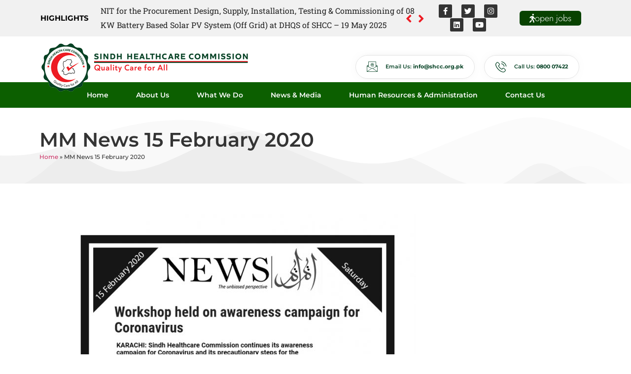

--- FILE ---
content_type: text/html; charset=UTF-8
request_url: https://shcc.org.pk/mm-news-15-february-2020/
body_size: 109731
content:
<!doctype html>
<html lang="en-US">
<head>
	<meta charset="UTF-8">
	<meta name="viewport" content="width=device-width, initial-scale=1">
	<link rel="profile" href="https://gmpg.org/xfn/11">
	<meta name='robots' content='index, follow, max-image-preview:large, max-snippet:-1, max-video-preview:-1' />

	<!-- This site is optimized with the Yoast SEO plugin v25.3 - https://yoast.com/wordpress/plugins/seo/ -->
	<title>MM News 15 February 2020 - Sindh HealthCare Commission (SHCC)</title>
	<link rel="canonical" href="https://shcc.org.pk/wordpress/mm-news-15-february-2020/" />
	<meta property="og:locale" content="en_US" />
	<meta property="og:type" content="article" />
	<meta property="og:title" content="MM News 15 February 2020 - Sindh HealthCare Commission (SHCC)" />
	<meta property="og:url" content="https://shcc.org.pk/wordpress/mm-news-15-february-2020/" />
	<meta property="og:site_name" content="Sindh HealthCare Commission (SHCC)" />
	<meta property="article:published_time" content="2020-02-15T10:51:00+00:00" />
	<meta property="article:modified_time" content="2022-12-21T10:51:40+00:00" />
	<meta property="og:image" content="https://shcc.org.pk/wordpress/wp-content/uploads/2022/12/MM-News-15-February-2020.jpg" />
	<meta property="og:image:width" content="827" />
	<meta property="og:image:height" content="1169" />
	<meta property="og:image:type" content="image/jpeg" />
	<meta name="author" content="admin" />
	<meta name="twitter:card" content="summary_large_image" />
	<meta name="twitter:label1" content="Written by" />
	<meta name="twitter:data1" content="admin" />
	<meta name="twitter:label2" content="Est. reading time" />
	<meta name="twitter:data2" content="1 minute" />
	<script type="application/ld+json" class="yoast-schema-graph">{"@context":"https://schema.org","@graph":[{"@type":"WebPage","@id":"https://shcc.org.pk/wordpress/mm-news-15-february-2020/","url":"https://shcc.org.pk/wordpress/mm-news-15-february-2020/","name":"MM News 15 February 2020 - Sindh HealthCare Commission (SHCC)","isPartOf":{"@id":"https://shcc.org.pk/wordpress/#website"},"primaryImageOfPage":{"@id":"https://shcc.org.pk/wordpress/mm-news-15-february-2020/#primaryimage"},"image":{"@id":"https://shcc.org.pk/wordpress/mm-news-15-february-2020/#primaryimage"},"thumbnailUrl":"https://shcc.org.pk/wordpress/wp-content/uploads/2022/12/MM-News-15-February-2020.jpg","datePublished":"2020-02-15T10:51:00+00:00","dateModified":"2022-12-21T10:51:40+00:00","author":{"@id":"https://shcc.org.pk/wordpress/#/schema/person/ccb6906aa60c328a8f39581f4b9a5f6f"},"breadcrumb":{"@id":"https://shcc.org.pk/wordpress/mm-news-15-february-2020/#breadcrumb"},"inLanguage":"en-US","potentialAction":[{"@type":"ReadAction","target":["https://shcc.org.pk/wordpress/mm-news-15-february-2020/"]}]},{"@type":"ImageObject","inLanguage":"en-US","@id":"https://shcc.org.pk/wordpress/mm-news-15-february-2020/#primaryimage","url":"https://shcc.org.pk/wordpress/wp-content/uploads/2022/12/MM-News-15-February-2020.jpg","contentUrl":"https://shcc.org.pk/wordpress/wp-content/uploads/2022/12/MM-News-15-February-2020.jpg","width":827,"height":1169},{"@type":"BreadcrumbList","@id":"https://shcc.org.pk/wordpress/mm-news-15-february-2020/#breadcrumb","itemListElement":[{"@type":"ListItem","position":1,"name":"Home","item":"https://shcc.org.pk/wordpress/"},{"@type":"ListItem","position":2,"name":"MM News 15 February 2020"}]},{"@type":"WebSite","@id":"https://shcc.org.pk/wordpress/#website","url":"https://shcc.org.pk/wordpress/","name":"Sindh HealthCare Commission (SHCC)","description":"Just another WordPress site","potentialAction":[{"@type":"SearchAction","target":{"@type":"EntryPoint","urlTemplate":"https://shcc.org.pk/wordpress/?s={search_term_string}"},"query-input":{"@type":"PropertyValueSpecification","valueRequired":true,"valueName":"search_term_string"}}],"inLanguage":"en-US"},{"@type":"Person","@id":"https://shcc.org.pk/wordpress/#/schema/person/ccb6906aa60c328a8f39581f4b9a5f6f","name":"admin","image":{"@type":"ImageObject","inLanguage":"en-US","@id":"https://shcc.org.pk/wordpress/#/schema/person/image/","url":"https://secure.gravatar.com/avatar/76ccbdeda5400415c15c7009ce89307a49420b16128e795577e85df2b48f391d?s=96&d=mm&r=g","contentUrl":"https://secure.gravatar.com/avatar/76ccbdeda5400415c15c7009ce89307a49420b16128e795577e85df2b48f391d?s=96&d=mm&r=g","caption":"admin"},"sameAs":["https://shcc.org.pk/wordpress"],"url":"https://shcc.org.pk/wordpress/author/admin/"}]}</script>
	<!-- / Yoast SEO plugin. -->


<link rel='dns-prefetch' href='//stats.wp.com' />
<link rel="alternate" type="application/rss+xml" title="Sindh HealthCare Commission (SHCC) &raquo; Feed" href="https://shcc.org.pk/wordpress/feed/" />
<link rel="alternate" type="application/rss+xml" title="Sindh HealthCare Commission (SHCC) &raquo; Comments Feed" href="https://shcc.org.pk/wordpress/comments/feed/" />
<link rel="alternate" title="oEmbed (JSON)" type="application/json+oembed" href="https://shcc.org.pk/wordpress/wp-json/oembed/1.0/embed?url=https%3A%2F%2Fshcc.org.pk%2Fwordpress%2Fmm-news-15-february-2020%2F" />
<link rel="alternate" title="oEmbed (XML)" type="text/xml+oembed" href="https://shcc.org.pk/wordpress/wp-json/oembed/1.0/embed?url=https%3A%2F%2Fshcc.org.pk%2Fwordpress%2Fmm-news-15-february-2020%2F&#038;format=xml" />
<style id='wp-img-auto-sizes-contain-inline-css'>
img:is([sizes=auto i],[sizes^="auto," i]){contain-intrinsic-size:3000px 1500px}
/*# sourceURL=wp-img-auto-sizes-contain-inline-css */
</style>
<link rel='stylesheet' id='twb-open-sans-css' href='https://fonts.googleapis.com/css?family=Open+Sans%3A300%2C400%2C500%2C600%2C700%2C800&#038;display=swap&#038;ver=6.9' media='all' />
<link rel='stylesheet' id='twbbwg-global-css' href='https://shcc.org.pk/wordpress/wp-content/plugins/photo-gallery/booster/assets/css/global.css?ver=1.0.0' media='all' />
<link rel='stylesheet' id='hello-elementor-theme-style-css' href='https://shcc.org.pk/wordpress/wp-content/themes/hello-elementor/assets/css/theme.css?ver=3.4.4' media='all' />
<link rel='stylesheet' id='elementor-frontend-css' href='https://shcc.org.pk/wordpress/wp-content/plugins/elementor/assets/css/frontend.min.css?ver=3.29.2' media='all' />
<link rel='stylesheet' id='eael-general-css' href='https://shcc.org.pk/wordpress/wp-content/plugins/essential-addons-for-elementor-lite/assets/front-end/css/view/general.min.css?ver=6.1.18' media='all' />
<link rel='stylesheet' id='eael-10-css' href='https://shcc.org.pk/wordpress/wp-content/uploads/essential-addons-elementor/eael-10.css?ver=1671619900' media='all' />
<style id='wp-emoji-styles-inline-css'>

	img.wp-smiley, img.emoji {
		display: inline !important;
		border: none !important;
		box-shadow: none !important;
		height: 1em !important;
		width: 1em !important;
		margin: 0 0.07em !important;
		vertical-align: -0.1em !important;
		background: none !important;
		padding: 0 !important;
	}
/*# sourceURL=wp-emoji-styles-inline-css */
</style>
<link rel='stylesheet' id='wp-block-library-css' href='https://shcc.org.pk/wordpress/wp-includes/css/dist/block-library/style.min.css?ver=6.9' media='all' />
<style id='wp-block-image-inline-css'>
.wp-block-image>a,.wp-block-image>figure>a{display:inline-block}.wp-block-image img{box-sizing:border-box;height:auto;max-width:100%;vertical-align:bottom}@media not (prefers-reduced-motion){.wp-block-image img.hide{visibility:hidden}.wp-block-image img.show{animation:show-content-image .4s}}.wp-block-image[style*=border-radius] img,.wp-block-image[style*=border-radius]>a{border-radius:inherit}.wp-block-image.has-custom-border img{box-sizing:border-box}.wp-block-image.aligncenter{text-align:center}.wp-block-image.alignfull>a,.wp-block-image.alignwide>a{width:100%}.wp-block-image.alignfull img,.wp-block-image.alignwide img{height:auto;width:100%}.wp-block-image .aligncenter,.wp-block-image .alignleft,.wp-block-image .alignright,.wp-block-image.aligncenter,.wp-block-image.alignleft,.wp-block-image.alignright{display:table}.wp-block-image .aligncenter>figcaption,.wp-block-image .alignleft>figcaption,.wp-block-image .alignright>figcaption,.wp-block-image.aligncenter>figcaption,.wp-block-image.alignleft>figcaption,.wp-block-image.alignright>figcaption{caption-side:bottom;display:table-caption}.wp-block-image .alignleft{float:left;margin:.5em 1em .5em 0}.wp-block-image .alignright{float:right;margin:.5em 0 .5em 1em}.wp-block-image .aligncenter{margin-left:auto;margin-right:auto}.wp-block-image :where(figcaption){margin-bottom:1em;margin-top:.5em}.wp-block-image.is-style-circle-mask img{border-radius:9999px}@supports ((-webkit-mask-image:none) or (mask-image:none)) or (-webkit-mask-image:none){.wp-block-image.is-style-circle-mask img{border-radius:0;-webkit-mask-image:url('data:image/svg+xml;utf8,<svg viewBox="0 0 100 100" xmlns="http://www.w3.org/2000/svg"><circle cx="50" cy="50" r="50"/></svg>');mask-image:url('data:image/svg+xml;utf8,<svg viewBox="0 0 100 100" xmlns="http://www.w3.org/2000/svg"><circle cx="50" cy="50" r="50"/></svg>');mask-mode:alpha;-webkit-mask-position:center;mask-position:center;-webkit-mask-repeat:no-repeat;mask-repeat:no-repeat;-webkit-mask-size:contain;mask-size:contain}}:root :where(.wp-block-image.is-style-rounded img,.wp-block-image .is-style-rounded img){border-radius:9999px}.wp-block-image figure{margin:0}.wp-lightbox-container{display:flex;flex-direction:column;position:relative}.wp-lightbox-container img{cursor:zoom-in}.wp-lightbox-container img:hover+button{opacity:1}.wp-lightbox-container button{align-items:center;backdrop-filter:blur(16px) saturate(180%);background-color:#5a5a5a40;border:none;border-radius:4px;cursor:zoom-in;display:flex;height:20px;justify-content:center;opacity:0;padding:0;position:absolute;right:16px;text-align:center;top:16px;width:20px;z-index:100}@media not (prefers-reduced-motion){.wp-lightbox-container button{transition:opacity .2s ease}}.wp-lightbox-container button:focus-visible{outline:3px auto #5a5a5a40;outline:3px auto -webkit-focus-ring-color;outline-offset:3px}.wp-lightbox-container button:hover{cursor:pointer;opacity:1}.wp-lightbox-container button:focus{opacity:1}.wp-lightbox-container button:focus,.wp-lightbox-container button:hover,.wp-lightbox-container button:not(:hover):not(:active):not(.has-background){background-color:#5a5a5a40;border:none}.wp-lightbox-overlay{box-sizing:border-box;cursor:zoom-out;height:100vh;left:0;overflow:hidden;position:fixed;top:0;visibility:hidden;width:100%;z-index:100000}.wp-lightbox-overlay .close-button{align-items:center;cursor:pointer;display:flex;justify-content:center;min-height:40px;min-width:40px;padding:0;position:absolute;right:calc(env(safe-area-inset-right) + 16px);top:calc(env(safe-area-inset-top) + 16px);z-index:5000000}.wp-lightbox-overlay .close-button:focus,.wp-lightbox-overlay .close-button:hover,.wp-lightbox-overlay .close-button:not(:hover):not(:active):not(.has-background){background:none;border:none}.wp-lightbox-overlay .lightbox-image-container{height:var(--wp--lightbox-container-height);left:50%;overflow:hidden;position:absolute;top:50%;transform:translate(-50%,-50%);transform-origin:top left;width:var(--wp--lightbox-container-width);z-index:9999999999}.wp-lightbox-overlay .wp-block-image{align-items:center;box-sizing:border-box;display:flex;height:100%;justify-content:center;margin:0;position:relative;transform-origin:0 0;width:100%;z-index:3000000}.wp-lightbox-overlay .wp-block-image img{height:var(--wp--lightbox-image-height);min-height:var(--wp--lightbox-image-height);min-width:var(--wp--lightbox-image-width);width:var(--wp--lightbox-image-width)}.wp-lightbox-overlay .wp-block-image figcaption{display:none}.wp-lightbox-overlay button{background:none;border:none}.wp-lightbox-overlay .scrim{background-color:#fff;height:100%;opacity:.9;position:absolute;width:100%;z-index:2000000}.wp-lightbox-overlay.active{visibility:visible}@media not (prefers-reduced-motion){.wp-lightbox-overlay.active{animation:turn-on-visibility .25s both}.wp-lightbox-overlay.active img{animation:turn-on-visibility .35s both}.wp-lightbox-overlay.show-closing-animation:not(.active){animation:turn-off-visibility .35s both}.wp-lightbox-overlay.show-closing-animation:not(.active) img{animation:turn-off-visibility .25s both}.wp-lightbox-overlay.zoom.active{animation:none;opacity:1;visibility:visible}.wp-lightbox-overlay.zoom.active .lightbox-image-container{animation:lightbox-zoom-in .4s}.wp-lightbox-overlay.zoom.active .lightbox-image-container img{animation:none}.wp-lightbox-overlay.zoom.active .scrim{animation:turn-on-visibility .4s forwards}.wp-lightbox-overlay.zoom.show-closing-animation:not(.active){animation:none}.wp-lightbox-overlay.zoom.show-closing-animation:not(.active) .lightbox-image-container{animation:lightbox-zoom-out .4s}.wp-lightbox-overlay.zoom.show-closing-animation:not(.active) .lightbox-image-container img{animation:none}.wp-lightbox-overlay.zoom.show-closing-animation:not(.active) .scrim{animation:turn-off-visibility .4s forwards}}@keyframes show-content-image{0%{visibility:hidden}99%{visibility:hidden}to{visibility:visible}}@keyframes turn-on-visibility{0%{opacity:0}to{opacity:1}}@keyframes turn-off-visibility{0%{opacity:1;visibility:visible}99%{opacity:0;visibility:visible}to{opacity:0;visibility:hidden}}@keyframes lightbox-zoom-in{0%{transform:translate(calc((-100vw + var(--wp--lightbox-scrollbar-width))/2 + var(--wp--lightbox-initial-left-position)),calc(-50vh + var(--wp--lightbox-initial-top-position))) scale(var(--wp--lightbox-scale))}to{transform:translate(-50%,-50%) scale(1)}}@keyframes lightbox-zoom-out{0%{transform:translate(-50%,-50%) scale(1);visibility:visible}99%{visibility:visible}to{transform:translate(calc((-100vw + var(--wp--lightbox-scrollbar-width))/2 + var(--wp--lightbox-initial-left-position)),calc(-50vh + var(--wp--lightbox-initial-top-position))) scale(var(--wp--lightbox-scale));visibility:hidden}}
/*# sourceURL=https://shcc.org.pk/wordpress/wp-includes/blocks/image/style.min.css */
</style>
<style id='global-styles-inline-css'>
:root{--wp--preset--aspect-ratio--square: 1;--wp--preset--aspect-ratio--4-3: 4/3;--wp--preset--aspect-ratio--3-4: 3/4;--wp--preset--aspect-ratio--3-2: 3/2;--wp--preset--aspect-ratio--2-3: 2/3;--wp--preset--aspect-ratio--16-9: 16/9;--wp--preset--aspect-ratio--9-16: 9/16;--wp--preset--color--black: #000000;--wp--preset--color--cyan-bluish-gray: #abb8c3;--wp--preset--color--white: #ffffff;--wp--preset--color--pale-pink: #f78da7;--wp--preset--color--vivid-red: #cf2e2e;--wp--preset--color--luminous-vivid-orange: #ff6900;--wp--preset--color--luminous-vivid-amber: #fcb900;--wp--preset--color--light-green-cyan: #7bdcb5;--wp--preset--color--vivid-green-cyan: #00d084;--wp--preset--color--pale-cyan-blue: #8ed1fc;--wp--preset--color--vivid-cyan-blue: #0693e3;--wp--preset--color--vivid-purple: #9b51e0;--wp--preset--gradient--vivid-cyan-blue-to-vivid-purple: linear-gradient(135deg,rgb(6,147,227) 0%,rgb(155,81,224) 100%);--wp--preset--gradient--light-green-cyan-to-vivid-green-cyan: linear-gradient(135deg,rgb(122,220,180) 0%,rgb(0,208,130) 100%);--wp--preset--gradient--luminous-vivid-amber-to-luminous-vivid-orange: linear-gradient(135deg,rgb(252,185,0) 0%,rgb(255,105,0) 100%);--wp--preset--gradient--luminous-vivid-orange-to-vivid-red: linear-gradient(135deg,rgb(255,105,0) 0%,rgb(207,46,46) 100%);--wp--preset--gradient--very-light-gray-to-cyan-bluish-gray: linear-gradient(135deg,rgb(238,238,238) 0%,rgb(169,184,195) 100%);--wp--preset--gradient--cool-to-warm-spectrum: linear-gradient(135deg,rgb(74,234,220) 0%,rgb(151,120,209) 20%,rgb(207,42,186) 40%,rgb(238,44,130) 60%,rgb(251,105,98) 80%,rgb(254,248,76) 100%);--wp--preset--gradient--blush-light-purple: linear-gradient(135deg,rgb(255,206,236) 0%,rgb(152,150,240) 100%);--wp--preset--gradient--blush-bordeaux: linear-gradient(135deg,rgb(254,205,165) 0%,rgb(254,45,45) 50%,rgb(107,0,62) 100%);--wp--preset--gradient--luminous-dusk: linear-gradient(135deg,rgb(255,203,112) 0%,rgb(199,81,192) 50%,rgb(65,88,208) 100%);--wp--preset--gradient--pale-ocean: linear-gradient(135deg,rgb(255,245,203) 0%,rgb(182,227,212) 50%,rgb(51,167,181) 100%);--wp--preset--gradient--electric-grass: linear-gradient(135deg,rgb(202,248,128) 0%,rgb(113,206,126) 100%);--wp--preset--gradient--midnight: linear-gradient(135deg,rgb(2,3,129) 0%,rgb(40,116,252) 100%);--wp--preset--font-size--small: 13px;--wp--preset--font-size--medium: 20px;--wp--preset--font-size--large: 36px;--wp--preset--font-size--x-large: 42px;--wp--preset--spacing--20: 0.44rem;--wp--preset--spacing--30: 0.67rem;--wp--preset--spacing--40: 1rem;--wp--preset--spacing--50: 1.5rem;--wp--preset--spacing--60: 2.25rem;--wp--preset--spacing--70: 3.38rem;--wp--preset--spacing--80: 5.06rem;--wp--preset--shadow--natural: 6px 6px 9px rgba(0, 0, 0, 0.2);--wp--preset--shadow--deep: 12px 12px 50px rgba(0, 0, 0, 0.4);--wp--preset--shadow--sharp: 6px 6px 0px rgba(0, 0, 0, 0.2);--wp--preset--shadow--outlined: 6px 6px 0px -3px rgb(255, 255, 255), 6px 6px rgb(0, 0, 0);--wp--preset--shadow--crisp: 6px 6px 0px rgb(0, 0, 0);}:root { --wp--style--global--content-size: 800px;--wp--style--global--wide-size: 1200px; }:where(body) { margin: 0; }.wp-site-blocks > .alignleft { float: left; margin-right: 2em; }.wp-site-blocks > .alignright { float: right; margin-left: 2em; }.wp-site-blocks > .aligncenter { justify-content: center; margin-left: auto; margin-right: auto; }:where(.wp-site-blocks) > * { margin-block-start: 24px; margin-block-end: 0; }:where(.wp-site-blocks) > :first-child { margin-block-start: 0; }:where(.wp-site-blocks) > :last-child { margin-block-end: 0; }:root { --wp--style--block-gap: 24px; }:root :where(.is-layout-flow) > :first-child{margin-block-start: 0;}:root :where(.is-layout-flow) > :last-child{margin-block-end: 0;}:root :where(.is-layout-flow) > *{margin-block-start: 24px;margin-block-end: 0;}:root :where(.is-layout-constrained) > :first-child{margin-block-start: 0;}:root :where(.is-layout-constrained) > :last-child{margin-block-end: 0;}:root :where(.is-layout-constrained) > *{margin-block-start: 24px;margin-block-end: 0;}:root :where(.is-layout-flex){gap: 24px;}:root :where(.is-layout-grid){gap: 24px;}.is-layout-flow > .alignleft{float: left;margin-inline-start: 0;margin-inline-end: 2em;}.is-layout-flow > .alignright{float: right;margin-inline-start: 2em;margin-inline-end: 0;}.is-layout-flow > .aligncenter{margin-left: auto !important;margin-right: auto !important;}.is-layout-constrained > .alignleft{float: left;margin-inline-start: 0;margin-inline-end: 2em;}.is-layout-constrained > .alignright{float: right;margin-inline-start: 2em;margin-inline-end: 0;}.is-layout-constrained > .aligncenter{margin-left: auto !important;margin-right: auto !important;}.is-layout-constrained > :where(:not(.alignleft):not(.alignright):not(.alignfull)){max-width: var(--wp--style--global--content-size);margin-left: auto !important;margin-right: auto !important;}.is-layout-constrained > .alignwide{max-width: var(--wp--style--global--wide-size);}body .is-layout-flex{display: flex;}.is-layout-flex{flex-wrap: wrap;align-items: center;}.is-layout-flex > :is(*, div){margin: 0;}body .is-layout-grid{display: grid;}.is-layout-grid > :is(*, div){margin: 0;}body{padding-top: 0px;padding-right: 0px;padding-bottom: 0px;padding-left: 0px;}a:where(:not(.wp-element-button)){text-decoration: underline;}:root :where(.wp-element-button, .wp-block-button__link){background-color: #32373c;border-width: 0;color: #fff;font-family: inherit;font-size: inherit;font-style: inherit;font-weight: inherit;letter-spacing: inherit;line-height: inherit;padding-top: calc(0.667em + 2px);padding-right: calc(1.333em + 2px);padding-bottom: calc(0.667em + 2px);padding-left: calc(1.333em + 2px);text-decoration: none;text-transform: inherit;}.has-black-color{color: var(--wp--preset--color--black) !important;}.has-cyan-bluish-gray-color{color: var(--wp--preset--color--cyan-bluish-gray) !important;}.has-white-color{color: var(--wp--preset--color--white) !important;}.has-pale-pink-color{color: var(--wp--preset--color--pale-pink) !important;}.has-vivid-red-color{color: var(--wp--preset--color--vivid-red) !important;}.has-luminous-vivid-orange-color{color: var(--wp--preset--color--luminous-vivid-orange) !important;}.has-luminous-vivid-amber-color{color: var(--wp--preset--color--luminous-vivid-amber) !important;}.has-light-green-cyan-color{color: var(--wp--preset--color--light-green-cyan) !important;}.has-vivid-green-cyan-color{color: var(--wp--preset--color--vivid-green-cyan) !important;}.has-pale-cyan-blue-color{color: var(--wp--preset--color--pale-cyan-blue) !important;}.has-vivid-cyan-blue-color{color: var(--wp--preset--color--vivid-cyan-blue) !important;}.has-vivid-purple-color{color: var(--wp--preset--color--vivid-purple) !important;}.has-black-background-color{background-color: var(--wp--preset--color--black) !important;}.has-cyan-bluish-gray-background-color{background-color: var(--wp--preset--color--cyan-bluish-gray) !important;}.has-white-background-color{background-color: var(--wp--preset--color--white) !important;}.has-pale-pink-background-color{background-color: var(--wp--preset--color--pale-pink) !important;}.has-vivid-red-background-color{background-color: var(--wp--preset--color--vivid-red) !important;}.has-luminous-vivid-orange-background-color{background-color: var(--wp--preset--color--luminous-vivid-orange) !important;}.has-luminous-vivid-amber-background-color{background-color: var(--wp--preset--color--luminous-vivid-amber) !important;}.has-light-green-cyan-background-color{background-color: var(--wp--preset--color--light-green-cyan) !important;}.has-vivid-green-cyan-background-color{background-color: var(--wp--preset--color--vivid-green-cyan) !important;}.has-pale-cyan-blue-background-color{background-color: var(--wp--preset--color--pale-cyan-blue) !important;}.has-vivid-cyan-blue-background-color{background-color: var(--wp--preset--color--vivid-cyan-blue) !important;}.has-vivid-purple-background-color{background-color: var(--wp--preset--color--vivid-purple) !important;}.has-black-border-color{border-color: var(--wp--preset--color--black) !important;}.has-cyan-bluish-gray-border-color{border-color: var(--wp--preset--color--cyan-bluish-gray) !important;}.has-white-border-color{border-color: var(--wp--preset--color--white) !important;}.has-pale-pink-border-color{border-color: var(--wp--preset--color--pale-pink) !important;}.has-vivid-red-border-color{border-color: var(--wp--preset--color--vivid-red) !important;}.has-luminous-vivid-orange-border-color{border-color: var(--wp--preset--color--luminous-vivid-orange) !important;}.has-luminous-vivid-amber-border-color{border-color: var(--wp--preset--color--luminous-vivid-amber) !important;}.has-light-green-cyan-border-color{border-color: var(--wp--preset--color--light-green-cyan) !important;}.has-vivid-green-cyan-border-color{border-color: var(--wp--preset--color--vivid-green-cyan) !important;}.has-pale-cyan-blue-border-color{border-color: var(--wp--preset--color--pale-cyan-blue) !important;}.has-vivid-cyan-blue-border-color{border-color: var(--wp--preset--color--vivid-cyan-blue) !important;}.has-vivid-purple-border-color{border-color: var(--wp--preset--color--vivid-purple) !important;}.has-vivid-cyan-blue-to-vivid-purple-gradient-background{background: var(--wp--preset--gradient--vivid-cyan-blue-to-vivid-purple) !important;}.has-light-green-cyan-to-vivid-green-cyan-gradient-background{background: var(--wp--preset--gradient--light-green-cyan-to-vivid-green-cyan) !important;}.has-luminous-vivid-amber-to-luminous-vivid-orange-gradient-background{background: var(--wp--preset--gradient--luminous-vivid-amber-to-luminous-vivid-orange) !important;}.has-luminous-vivid-orange-to-vivid-red-gradient-background{background: var(--wp--preset--gradient--luminous-vivid-orange-to-vivid-red) !important;}.has-very-light-gray-to-cyan-bluish-gray-gradient-background{background: var(--wp--preset--gradient--very-light-gray-to-cyan-bluish-gray) !important;}.has-cool-to-warm-spectrum-gradient-background{background: var(--wp--preset--gradient--cool-to-warm-spectrum) !important;}.has-blush-light-purple-gradient-background{background: var(--wp--preset--gradient--blush-light-purple) !important;}.has-blush-bordeaux-gradient-background{background: var(--wp--preset--gradient--blush-bordeaux) !important;}.has-luminous-dusk-gradient-background{background: var(--wp--preset--gradient--luminous-dusk) !important;}.has-pale-ocean-gradient-background{background: var(--wp--preset--gradient--pale-ocean) !important;}.has-electric-grass-gradient-background{background: var(--wp--preset--gradient--electric-grass) !important;}.has-midnight-gradient-background{background: var(--wp--preset--gradient--midnight) !important;}.has-small-font-size{font-size: var(--wp--preset--font-size--small) !important;}.has-medium-font-size{font-size: var(--wp--preset--font-size--medium) !important;}.has-large-font-size{font-size: var(--wp--preset--font-size--large) !important;}.has-x-large-font-size{font-size: var(--wp--preset--font-size--x-large) !important;}
/*# sourceURL=global-styles-inline-css */
</style>

<link rel='stylesheet' id='bwg_fonts-css' href='https://shcc.org.pk/wordpress/wp-content/plugins/photo-gallery/css/bwg-fonts/fonts.css?ver=0.0.1' media='all' />
<link rel='stylesheet' id='sumoselect-css' href='https://shcc.org.pk/wordpress/wp-content/plugins/photo-gallery/css/sumoselect.min.css?ver=3.4.6' media='all' />
<link rel='stylesheet' id='mCustomScrollbar-css' href='https://shcc.org.pk/wordpress/wp-content/plugins/photo-gallery/css/jquery.mCustomScrollbar.min.css?ver=3.1.5' media='all' />
<link rel='stylesheet' id='bwg_googlefonts-css' href='https://fonts.googleapis.com/css?family=Ubuntu&#038;subset=greek,latin,greek-ext,vietnamese,cyrillic-ext,latin-ext,cyrillic' media='all' />
<link rel='stylesheet' id='bwg_frontend-css' href='https://shcc.org.pk/wordpress/wp-content/plugins/photo-gallery/css/styles.min.css?ver=1.8.35' media='all' />
<link rel='stylesheet' id='hello-elementor-css' href='https://shcc.org.pk/wordpress/wp-content/themes/hello-elementor/assets/css/reset.css?ver=3.4.4' media='all' />
<link rel='stylesheet' id='hello-elementor-header-footer-css' href='https://shcc.org.pk/wordpress/wp-content/themes/hello-elementor/assets/css/header-footer.css?ver=3.4.4' media='all' />
<link rel='stylesheet' id='elementor-post-6-css' href='https://shcc.org.pk/wordpress/wp-content/uploads/elementor/css/post-6.css?ver=1750313558' media='all' />
<link rel='stylesheet' id='elementor-icons-css' href='https://shcc.org.pk/wordpress/wp-content/plugins/elementor/assets/lib/eicons/css/elementor-icons.min.css?ver=5.40.0' media='all' />
<style id='elementor-icons-inline-css'>

		.elementor-add-new-section .elementor-add-templately-promo-button{
            background-color: #5d4fff;
            background-image: url(https://shcc.org.pk/wordpress/wp-content/plugins/essential-addons-for-elementor-lite/assets/admin/images/templately/logo-icon.svg);
            background-repeat: no-repeat;
            background-position: center center;
            position: relative;
        }
        
		.elementor-add-new-section .elementor-add-templately-promo-button > i{
            height: 12px;
        }
        
        body .elementor-add-new-section .elementor-add-section-area-button {
            margin-left: 0;
        }

		.elementor-add-new-section .elementor-add-templately-promo-button{
            background-color: #5d4fff;
            background-image: url(https://shcc.org.pk/wordpress/wp-content/plugins/essential-addons-for-elementor-lite/assets/admin/images/templately/logo-icon.svg);
            background-repeat: no-repeat;
            background-position: center center;
            position: relative;
        }
        
		.elementor-add-new-section .elementor-add-templately-promo-button > i{
            height: 12px;
        }
        
        body .elementor-add-new-section .elementor-add-section-area-button {
            margin-left: 0;
        }
/*# sourceURL=elementor-icons-inline-css */
</style>
<link rel='stylesheet' id='elementor-pro-css' href='https://shcc.org.pk/wordpress/wp-content/plugins/elementor-pro/assets/css/frontend.min.css?ver=3.18.2' media='all' />
<link rel='stylesheet' id='elementor-post-10-css' href='https://shcc.org.pk/wordpress/wp-content/uploads/elementor/css/post-10.css?ver=1750313558' media='all' />
<link rel='stylesheet' id='elementor-post-144-css' href='https://shcc.org.pk/wordpress/wp-content/uploads/elementor/css/post-144.css?ver=1752654753' media='all' />
<link rel='stylesheet' id='elementor-post-194-css' href='https://shcc.org.pk/wordpress/wp-content/uploads/elementor/css/post-194.css?ver=1750314124' media='all' />
<link rel='stylesheet' id='ekit-widget-styles-css' href='https://shcc.org.pk/wordpress/wp-content/plugins/elementskit-lite/widgets/init/assets/css/widget-styles.css?ver=3.5.2' media='all' />
<link rel='stylesheet' id='ekit-responsive-css' href='https://shcc.org.pk/wordpress/wp-content/plugins/elementskit-lite/widgets/init/assets/css/responsive.css?ver=3.5.2' media='all' />
<link rel='stylesheet' id='elementor-gf-local-montserrat-css' href='https://shcc.org.pk/wordpress/wp-content/uploads/elementor/google-fonts/css/montserrat.css?ver=1749729234' media='all' />
<link rel='stylesheet' id='elementor-gf-local-robotoslab-css' href='https://shcc.org.pk/wordpress/wp-content/uploads/elementor/google-fonts/css/robotoslab.css?ver=1749729259' media='all' />
<link rel='stylesheet' id='elementor-gf-local-roboto-css' href='https://shcc.org.pk/wordpress/wp-content/uploads/elementor/google-fonts/css/roboto.css?ver=1749730102' media='all' />
<link rel='stylesheet' id='elementor-gf-local-jost-css' href='https://shcc.org.pk/wordpress/wp-content/uploads/elementor/google-fonts/css/jost.css?ver=1749730123' media='all' />
<link rel='stylesheet' id='elementor-icons-shared-0-css' href='https://shcc.org.pk/wordpress/wp-content/plugins/elementor/assets/lib/font-awesome/css/fontawesome.min.css?ver=5.15.3' media='all' />
<link rel='stylesheet' id='elementor-icons-fa-solid-css' href='https://shcc.org.pk/wordpress/wp-content/plugins/elementor/assets/lib/font-awesome/css/solid.min.css?ver=5.15.3' media='all' />
<link rel='stylesheet' id='elementor-icons-fa-brands-css' href='https://shcc.org.pk/wordpress/wp-content/plugins/elementor/assets/lib/font-awesome/css/brands.min.css?ver=5.15.3' media='all' />
<link rel='stylesheet' id='elementor-icons-ekiticons-css' href='https://shcc.org.pk/wordpress/wp-content/plugins/elementskit-lite/modules/elementskit-icon-pack/assets/css/ekiticons.css?ver=3.5.2' media='all' />
<script src="https://shcc.org.pk/wordpress/wp-includes/js/jquery/jquery.min.js?ver=3.7.1" id="jquery-core-js"></script>
<script src="https://shcc.org.pk/wordpress/wp-includes/js/jquery/jquery-migrate.min.js?ver=3.4.1" id="jquery-migrate-js"></script>
<script src="https://shcc.org.pk/wordpress/wp-content/plugins/photo-gallery/booster/assets/js/circle-progress.js?ver=1.2.2" id="twbbwg-circle-js"></script>
<script id="twbbwg-global-js-extra">
var twb = {"nonce":"6b9b4bd689","ajax_url":"https://shcc.org.pk/wordpress/wp-admin/admin-ajax.php","plugin_url":"https://shcc.org.pk/wordpress/wp-content/plugins/photo-gallery/booster","href":"https://shcc.org.pk/wordpress/wp-admin/admin.php?page=twbbwg_photo-gallery"};
var twb = {"nonce":"6b9b4bd689","ajax_url":"https://shcc.org.pk/wordpress/wp-admin/admin-ajax.php","plugin_url":"https://shcc.org.pk/wordpress/wp-content/plugins/photo-gallery/booster","href":"https://shcc.org.pk/wordpress/wp-admin/admin.php?page=twbbwg_photo-gallery"};
//# sourceURL=twbbwg-global-js-extra
</script>
<script src="https://shcc.org.pk/wordpress/wp-content/plugins/photo-gallery/booster/assets/js/global.js?ver=1.0.0" id="twbbwg-global-js"></script>
<script src="https://shcc.org.pk/wordpress/wp-content/plugins/photo-gallery/js/jquery.sumoselect.min.js?ver=3.4.6" id="sumoselect-js"></script>
<script src="https://shcc.org.pk/wordpress/wp-content/plugins/photo-gallery/js/tocca.min.js?ver=2.0.9" id="bwg_mobile-js"></script>
<script src="https://shcc.org.pk/wordpress/wp-content/plugins/photo-gallery/js/jquery.mCustomScrollbar.concat.min.js?ver=3.1.5" id="mCustomScrollbar-js"></script>
<script src="https://shcc.org.pk/wordpress/wp-content/plugins/photo-gallery/js/jquery.fullscreen.min.js?ver=0.6.0" id="jquery-fullscreen-js"></script>
<script id="bwg_frontend-js-extra">
var bwg_objectsL10n = {"bwg_field_required":"field is required.","bwg_mail_validation":"This is not a valid email address.","bwg_search_result":"There are no images matching your search.","bwg_select_tag":"Select Tag","bwg_order_by":"Order By","bwg_search":"Search","bwg_show_ecommerce":"Show Ecommerce","bwg_hide_ecommerce":"Hide Ecommerce","bwg_show_comments":"Show Comments","bwg_hide_comments":"Hide Comments","bwg_restore":"Restore","bwg_maximize":"Maximize","bwg_fullscreen":"Fullscreen","bwg_exit_fullscreen":"Exit Fullscreen","bwg_search_tag":"SEARCH...","bwg_tag_no_match":"No tags found","bwg_all_tags_selected":"All tags selected","bwg_tags_selected":"tags selected","play":"Play","pause":"Pause","is_pro":"","bwg_play":"Play","bwg_pause":"Pause","bwg_hide_info":"Hide info","bwg_show_info":"Show info","bwg_hide_rating":"Hide rating","bwg_show_rating":"Show rating","ok":"Ok","cancel":"Cancel","select_all":"Select all","lazy_load":"0","lazy_loader":"https://shcc.org.pk/wordpress/wp-content/plugins/photo-gallery/images/ajax_loader.png","front_ajax":"0","bwg_tag_see_all":"see all tags","bwg_tag_see_less":"see less tags"};
//# sourceURL=bwg_frontend-js-extra
</script>
<script src="https://shcc.org.pk/wordpress/wp-content/plugins/photo-gallery/js/scripts.min.js?ver=1.8.35" id="bwg_frontend-js"></script>
<link rel="https://api.w.org/" href="https://shcc.org.pk/wordpress/wp-json/" /><link rel="alternate" title="JSON" type="application/json" href="https://shcc.org.pk/wordpress/wp-json/wp/v2/posts/2839" /><link rel="EditURI" type="application/rsd+xml" title="RSD" href="https://shcc.org.pk/wordpress/xmlrpc.php?rsd" />
<meta name="generator" content="WordPress 6.9" />
<link rel='shortlink' href='https://shcc.org.pk/wordpress/?p=2839' />
	<style>img#wpstats{display:none}</style>
		<meta name="generator" content="Elementor 3.29.2; features: additional_custom_breakpoints, e_local_google_fonts; settings: css_print_method-external, google_font-enabled, font_display-auto">
			<style>
				.e-con.e-parent:nth-of-type(n+4):not(.e-lazyloaded):not(.e-no-lazyload),
				.e-con.e-parent:nth-of-type(n+4):not(.e-lazyloaded):not(.e-no-lazyload) * {
					background-image: none !important;
				}
				@media screen and (max-height: 1024px) {
					.e-con.e-parent:nth-of-type(n+3):not(.e-lazyloaded):not(.e-no-lazyload),
					.e-con.e-parent:nth-of-type(n+3):not(.e-lazyloaded):not(.e-no-lazyload) * {
						background-image: none !important;
					}
				}
				@media screen and (max-height: 640px) {
					.e-con.e-parent:nth-of-type(n+2):not(.e-lazyloaded):not(.e-no-lazyload),
					.e-con.e-parent:nth-of-type(n+2):not(.e-lazyloaded):not(.e-no-lazyload) * {
						background-image: none !important;
					}
				}
			</style>
			<link rel="icon" href="https://shcc.org.pk/wordpress/wp-content/uploads/2022/09/SHCC-Icon-150x150.png" sizes="32x32" />
<link rel="icon" href="https://shcc.org.pk/wordpress/wp-content/uploads/2022/09/SHCC-Icon.png" sizes="192x192" />
<link rel="apple-touch-icon" href="https://shcc.org.pk/wordpress/wp-content/uploads/2022/09/SHCC-Icon.png" />
<meta name="msapplication-TileImage" content="https://shcc.org.pk/wordpress/wp-content/uploads/2022/09/SHCC-Icon.png" />
<link rel='stylesheet' id='swiper-css' href='https://shcc.org.pk/wordpress/wp-content/plugins/elementor/assets/lib/swiper/v8/css/swiper.min.css?ver=8.4.5' media='all' />
<link rel='stylesheet' id='e-swiper-css' href='https://shcc.org.pk/wordpress/wp-content/plugins/elementor/assets/css/conditionals/e-swiper.min.css?ver=3.29.2' media='all' />
<link rel='stylesheet' id='e-animation-grow-css' href='https://shcc.org.pk/wordpress/wp-content/plugins/elementor/assets/lib/animations/styles/e-animation-grow.min.css?ver=3.29.2' media='all' />
<link rel='stylesheet' id='widget-social-icons-css' href='https://shcc.org.pk/wordpress/wp-content/plugins/elementor/assets/css/widget-social-icons.min.css?ver=3.29.2' media='all' />
<link rel='stylesheet' id='e-apple-webkit-css' href='https://shcc.org.pk/wordpress/wp-content/plugins/elementor/assets/css/conditionals/apple-webkit.min.css?ver=3.29.2' media='all' />
<link rel='stylesheet' id='widget-image-css' href='https://shcc.org.pk/wordpress/wp-content/plugins/elementor/assets/css/widget-image.min.css?ver=3.29.2' media='all' />
<link rel='stylesheet' id='widget-heading-css' href='https://shcc.org.pk/wordpress/wp-content/plugins/elementor/assets/css/widget-heading.min.css?ver=3.29.2' media='all' />
<link rel='stylesheet' id='e-shapes-css' href='https://shcc.org.pk/wordpress/wp-content/plugins/elementor/assets/css/conditionals/shapes.min.css?ver=3.29.2' media='all' />
<link rel='stylesheet' id='widget-divider-css' href='https://shcc.org.pk/wordpress/wp-content/plugins/elementor/assets/css/widget-divider.min.css?ver=3.29.2' media='all' />
<link rel='stylesheet' id='widget-icon-list-css' href='https://shcc.org.pk/wordpress/wp-content/plugins/elementor/assets/css/widget-icon-list.min.css?ver=3.29.2' media='all' />
</head>
<body class="wp-singular post-template-default single single-post postid-2839 single-format-standard wp-embed-responsive wp-theme-hello-elementor hello-elementor-default elementor-default elementor-kit-6 elementor-page-194">


<a class="skip-link screen-reader-text" href="#content">Skip to content</a>

		<div data-elementor-type="header" data-elementor-id="10" class="elementor elementor-10 elementor-location-header" data-elementor-post-type="elementor_library">
					<div class="elementor-section-wrap">
								<section class="elementor-section elementor-top-section elementor-element elementor-element-a04a95a elementor-section-boxed elementor-section-height-default elementor-section-height-default" data-id="a04a95a" data-element_type="section" data-settings="{&quot;background_background&quot;:&quot;classic&quot;}">
						<div class="elementor-container elementor-column-gap-default">
					<div class="elementor-column elementor-col-33 elementor-top-column elementor-element elementor-element-15105c2" data-id="15105c2" data-element_type="column">
			<div class="elementor-widget-wrap elementor-element-populated">
						<div class="elementor-element elementor-element-b515d3f elementor-widget elementor-widget-eael-content-ticker" data-id="b515d3f" data-element_type="widget" data-widget_type="eael-content-ticker.default">
				<div class="elementor-widget-container">
					<div class="eael-ticker-wrap" id="eael-ticker-wrap-b515d3f"><div class="ticker-badge">
                    <span>HIGHLIGHTS</span>
                </div><div class="eael-ticker">
                <div class="swiper swiper-8 eael-content-ticker swiper-container-b515d3f" data-pagination=".swiper-pagination-b515d3f" data-arrow-next=".swiper-button-next-b515d3f" data-arrow-prev=".swiper-button-prev-b515d3f" data-effect="fade" data-speed="610" data-autoplay="4500" data-pause-on-hover="true" data-loop="1" data-arrows="1">
                    <div class="swiper-wrapper"><div class="swiper-slide">
        <div class="ticker-content">
            <a href="https://shcc.org.pk/wordpress/tender-for-design-supply-installation-testing-commissioning-of-08-kw-battery-based-solar-pv-system-off-grid-at-the-dhqs-of-sindhhealthcare-commission-shcc/" class="ticker-content-link">NIT for the Procurement Design, Supply, Installation, Testing &amp; Commissioning of 08 KW Battery Based Solar PV System (Off Grid) at DHQS of SHCC &#8211; 19 May 2025</a>
        </div>
    </div><div class="swiper-slide">
        <div class="ticker-content">
            <a href="https://shcc.org.pk/wordpress/tender-for-the-procurement-of-health-insurance-30-april-2025/" class="ticker-content-link">Tender for the Procurement of Health Insurance – 30 April, 2025</a>
        </div>
    </div><div class="swiper-slide">
        <div class="ticker-content">
            <a href="https://shcc.org.pk/wordpress/tender-for-the-procurement-of-computer-office-electrical-equipment-10-march-2025/" class="ticker-content-link">Tender for the Procurement of Computer, Office &amp; Electrical Equipment &#8211; 10 March, 2025</a>
        </div>
    </div><div class="swiper-slide">
        <div class="ticker-content">
            <a href="https://shcc.org.pk/wordpress/tender-for-procurement-of-office-furniture-25-february-2025/" class="ticker-content-link">Tender for Procurement of Office Furniture – 25 February, 2025</a>
        </div>
    </div><div class="swiper-slide">
        <div class="ticker-content">
            <a href="https://shcc.org.pk/wordpress/investment-in-patient-safety-can-save-lives-says-dr-ahson-qavi-siddiqi-guest-lecture-at-akuh-22-january-2025/" class="ticker-content-link">Investment in Patient Safety Can Save Lives, Says Dr. Ahson Qavi Siddiqi Guest Lecture at AKUH 22- January – 2025</a>
        </div>
    </div><div class="swiper-slide">
        <div class="ticker-content">
            <a href="https://shcc.org.pk/wordpress/urdu-point-09-january-2025/" class="ticker-content-link">Urdu Point  09 January, 2025</a>
        </div>
    </div><div class="swiper-slide">
        <div class="ticker-content">
            <a href="https://shcc.org.pk/wordpress/shcc-to-introduce-online-system-for-registration-and-complaints-dr-khalid-shaikh-chairman-shcc-voice-of-sindh-10-january-2025/" class="ticker-content-link">SHCC to introduce online system for registration and complaints, Dr. Khalid Shaikh, Chairman SHCC &#8211; Voice of Sindh 10 January, 2025</a>
        </div>
    </div><div class="swiper-slide">
        <div class="ticker-content">
            <a href="https://shcc.org.pk/wordpress/daily-duniya-10-january-2025/" class="ticker-content-link">Daily Duniya 10 January, 2025</a>
        </div>
    </div><div class="swiper-slide">
        <div class="ticker-content">
            <a href="https://shcc.org.pk/wordpress/daily-nai-baat-10-january-2025/" class="ticker-content-link">Daily Nai Baat 10 January, 2025</a>
        </div>
    </div><div class="swiper-slide">
        <div class="ticker-content">
            <a href="https://shcc.org.pk/wordpress/the-express-10-january-2025/" class="ticker-content-link">The Express 10 January, 2025</a>
        </div>
    </div><div class="swiper-slide">
        <div class="ticker-content">
            <a href="https://shcc.org.pk/wordpress/nit-for-construction-of-wooden-cubicles-cupboards-partition-glass-partition-december-2024/" class="ticker-content-link">NIT for Construction of Wooden Cubicles, Cupboards, Partition &amp; Glass Partition &#8211; December,  2024</a>
        </div>
    </div><div class="swiper-slide">
        <div class="ticker-content">
            <a href="https://shcc.org.pk/wordpress/shcc-newsletter-april-june-2024/" class="ticker-content-link">SHCC Newsletter April &#8211; June 2024</a>
        </div>
    </div><div class="swiper-slide">
        <div class="ticker-content">
            <a href="https://shcc.org.pk/wordpress/shcc-newsletter-oct-dec-2023/" class="ticker-content-link">SHCC Newsletter Oct-Dec 2023</a>
        </div>
    </div><div class="swiper-slide">
        <div class="ticker-content">
            <a href="https://shcc.org.pk/wordpress/92-newspaper-16-september-2023/" class="ticker-content-link">92 Newspaper &#8211; 16 September 2023</a>
        </div>
    </div><div class="swiper-slide">
        <div class="ticker-content">
            <a href="https://shcc.org.pk/wordpress/shcc-newsletter-july-september-2023/" class="ticker-content-link">SHCC Newsletter July &#8211; Sept 2023</a>
        </div>
    </div></div>
				</div> <div class="content-ticker-pagination"><div class="swiper-button-next swiper-button-next-b515d3f"><i class="fas fa-angle-right"></i></div><div class="swiper-button-prev swiper-button-prev-b515d3f"><i class="fas fa-angle-left"></i></div></div></div>
		</div>				</div>
				</div>
					</div>
		</div>
				<div class="elementor-column elementor-col-33 elementor-top-column elementor-element elementor-element-0b2e034" data-id="0b2e034" data-element_type="column">
			<div class="elementor-widget-wrap elementor-element-populated">
						<div class="elementor-element elementor-element-09847f3 e-grid-align-mobile-center elementor-widget__width-initial elementor-shape-rounded elementor-grid-0 e-grid-align-center elementor-widget elementor-widget-social-icons" data-id="09847f3" data-element_type="widget" data-widget_type="social-icons.default">
				<div class="elementor-widget-container">
							<div class="elementor-social-icons-wrapper elementor-grid" role="list">
							<span class="elementor-grid-item" role="listitem">
					<a class="elementor-icon elementor-social-icon elementor-social-icon-facebook-f elementor-animation-grow elementor-repeater-item-1c9dd01" href="https://www.facebook.com/SHCCSindh/" target="_blank">
						<span class="elementor-screen-only">Facebook-f</span>
						<i class="fab fa-facebook-f"></i>					</a>
				</span>
							<span class="elementor-grid-item" role="listitem">
					<a class="elementor-icon elementor-social-icon elementor-social-icon-twitter elementor-animation-grow elementor-repeater-item-2853fe7" href="https://x.com/shccofficial" target="_blank">
						<span class="elementor-screen-only">Twitter</span>
						<i class="fab fa-twitter"></i>					</a>
				</span>
							<span class="elementor-grid-item" role="listitem">
					<a class="elementor-icon elementor-social-icon elementor-social-icon-instagram elementor-animation-grow elementor-repeater-item-850f176" href="https://www.instagram.com/shcc.official" target="_blank">
						<span class="elementor-screen-only">Instagram</span>
						<i class="fab fa-instagram"></i>					</a>
				</span>
							<span class="elementor-grid-item" role="listitem">
					<a class="elementor-icon elementor-social-icon elementor-social-icon-linkedin elementor-animation-grow elementor-repeater-item-e5092fe" href="https://pk.linkedin.com/company/shccofficial/" target="_blank">
						<span class="elementor-screen-only">Linkedin</span>
						<i class="fab fa-linkedin"></i>					</a>
				</span>
							<span class="elementor-grid-item" role="listitem">
					<a class="elementor-icon elementor-social-icon elementor-social-icon-youtube elementor-animation-grow elementor-repeater-item-7d11591" href="https://www.youtube.com/@shccofficial/" target="_blank">
						<span class="elementor-screen-only">Youtube</span>
						<i class="fab fa-youtube"></i>					</a>
				</span>
					</div>
						</div>
				</div>
					</div>
		</div>
				<div class="elementor-column elementor-col-33 elementor-top-column elementor-element elementor-element-3e72288" data-id="3e72288" data-element_type="column">
			<div class="elementor-widget-wrap elementor-element-populated">
						<div class="elementor-element elementor-element-c1bea06 elementor-align-center elementor-widget__width-inherit elementor-widget elementor-widget-button" data-id="c1bea06" data-element_type="widget" data-widget_type="button.default">
				<div class="elementor-widget-container">
									<div class="elementor-button-wrapper">
					<a class="elementor-button elementor-button-link elementor-size-xl" href="https://shcc.org.pk/wordpress/category/jobs/open-jobs/">
						<span class="elementor-button-content-wrapper">
						<span class="elementor-button-icon">
				<i aria-hidden="true" class="fas fa-walking"></i>			</span>
									<span class="elementor-button-text">open jobs</span>
					</span>
					</a>
				</div>
								</div>
				</div>
					</div>
		</div>
					</div>
		</section>
				<section class="elementor-section elementor-top-section elementor-element elementor-element-00cf369 elementor-section-boxed elementor-section-height-default elementor-section-height-default" data-id="00cf369" data-element_type="section">
						<div class="elementor-container elementor-column-gap-default">
					<div class="elementor-column elementor-col-33 elementor-top-column elementor-element elementor-element-a9436b2" data-id="a9436b2" data-element_type="column">
			<div class="elementor-widget-wrap elementor-element-populated">
						<div class="elementor-element elementor-element-d9c6f3b elementor-hidden-tablet elementor-hidden-mobile elementor-widget elementor-widget-image" data-id="d9c6f3b" data-element_type="widget" data-widget_type="image.default">
				<div class="elementor-widget-container">
															<img width="428" height="103" src="https://shcc.org.pk/wordpress/wp-content/uploads/2022/09/WebLogo-V1-e1679389970938.png" class="attachment-full size-full wp-image-39" alt="" srcset="https://shcc.org.pk/wordpress/wp-content/uploads/2022/09/WebLogo-V1-e1679389970938.png 428w, https://shcc.org.pk/wordpress/wp-content/uploads/2022/09/WebLogo-V1-e1679389970938-300x72.png 300w" sizes="(max-width: 428px) 100vw, 428px" />															</div>
				</div>
					</div>
		</div>
				<div class="elementor-column elementor-col-33 elementor-top-column elementor-element elementor-element-08f7967" data-id="08f7967" data-element_type="column">
			<div class="elementor-widget-wrap elementor-element-populated">
						<div class="elementor-element elementor-element-e3c76a4 elementor-widget elementor-widget-eael-creative-button" data-id="e3c76a4" data-element_type="widget" data-widget_type="eael-creative-button.default">
				<div class="elementor-widget-container">
					        <div class="eael-creative-button-wrapper">

            <a class="eael-creative-button eael-creative-button--default" href="#" data-text="">

	    
                <div class="creative-button-inner">

                                            <span class="eael-creative-button-icon-left"><i aria-hidden="true" class="icon icon-email"></i></span>                    
                    <span class="cretive-button-text">Email Us:  <span style="font-weight: bold">info@shcc.org.pk</span></span>

                                    </div>
	                        </a>
        </div>
        				</div>
				</div>
					</div>
		</div>
				<div class="elementor-column elementor-col-33 elementor-top-column elementor-element elementor-element-fb35a83" data-id="fb35a83" data-element_type="column">
			<div class="elementor-widget-wrap elementor-element-populated">
						<div class="elementor-element elementor-element-74d5950 elementor-widget elementor-widget-eael-creative-button" data-id="74d5950" data-element_type="widget" data-widget_type="eael-creative-button.default">
				<div class="elementor-widget-container">
					        <div class="eael-creative-button-wrapper">

            <a class="eael-creative-button eael-creative-button--default" href="#" data-text="">

	    
                <div class="creative-button-inner">

                                            <span class="eael-creative-button-icon-left"><i aria-hidden="true" class="icon icon-phone1"></i></span>                    
                    <span class="cretive-button-text">Call Us:  <span style="font-weight: bold">0800 07422</span></span>

                                    </div>
	                        </a>
        </div>
        				</div>
				</div>
					</div>
		</div>
					</div>
		</section>
				<section class="elementor-section elementor-top-section elementor-element elementor-element-275d228 elementor-section-boxed elementor-section-height-default elementor-section-height-default" data-id="275d228" data-element_type="section" data-settings="{&quot;background_background&quot;:&quot;classic&quot;,&quot;sticky&quot;:&quot;top&quot;,&quot;sticky_on&quot;:[&quot;desktop&quot;,&quot;tablet&quot;],&quot;sticky_offset&quot;:0,&quot;sticky_effects_offset&quot;:0}">
						<div class="elementor-container elementor-column-gap-default">
					<div class="elementor-column elementor-col-100 elementor-top-column elementor-element elementor-element-81a018f" data-id="81a018f" data-element_type="column">
			<div class="elementor-widget-wrap elementor-element-populated">
						<div class="elementor-element elementor-element-880e7a3 elementor-nav-menu__align-center elementor-nav-menu--dropdown-mobile elementor-nav-menu__text-align-aside elementor-widget elementor-widget-nav-menu" data-id="880e7a3" data-element_type="widget" data-settings="{&quot;sticky&quot;:&quot;top&quot;,&quot;layout&quot;:&quot;horizontal&quot;,&quot;submenu_icon&quot;:{&quot;value&quot;:&quot;&lt;i class=\&quot;fas fa-caret-down\&quot;&gt;&lt;\/i&gt;&quot;,&quot;library&quot;:&quot;fa-solid&quot;},&quot;sticky_on&quot;:[&quot;desktop&quot;,&quot;tablet&quot;,&quot;mobile&quot;],&quot;sticky_offset&quot;:0,&quot;sticky_effects_offset&quot;:0}" data-widget_type="nav-menu.default">
				<div class="elementor-widget-container">
								<nav class="elementor-nav-menu--main elementor-nav-menu__container elementor-nav-menu--layout-horizontal e--pointer-background e--animation-shutter-out-horizontal">
				<ul id="menu-1-880e7a3" class="elementor-nav-menu"><li class="menu-item menu-item-type-post_type menu-item-object-page menu-item-home menu-item-6205"><a href="https://shcc.org.pk/wordpress/" class="elementor-item">Home</a></li>
<li class="menu-item menu-item-type-post_type menu-item-object-page menu-item-has-children menu-item-6206"><a href="https://shcc.org.pk/wordpress/about-us/" class="elementor-item">About Us</a>
<ul class="sub-menu elementor-nav-menu--dropdown">
	<li class="menu-item menu-item-type-post_type menu-item-object-page menu-item-6212"><a href="https://shcc.org.pk/wordpress/board-of-commissioners/" class="elementor-sub-item">Board of Commissioners</a></li>
	<li class="menu-item menu-item-type-post_type menu-item-object-page menu-item-6213"><a href="https://shcc.org.pk/wordpress/executive-management/" class="elementor-sub-item">Executive Management</a></li>
	<li class="menu-item menu-item-type-post_type menu-item-object-page menu-item-6219"><a href="https://shcc.org.pk/wordpress/goals-of-shcc/" class="elementor-sub-item">Goals of SHCC</a></li>
</ul>
</li>
<li class="menu-item menu-item-type-custom menu-item-object-custom menu-item-has-children menu-item-6210"><a href="#" class="elementor-item elementor-item-anchor">What We Do</a>
<ul class="sub-menu elementor-nav-menu--dropdown">
	<li class="menu-item menu-item-type-post_type menu-item-object-page menu-item-6218"><a href="https://shcc.org.pk/wordpress/licensing/" class="elementor-sub-item">Licensing</a></li>
	<li class="menu-item menu-item-type-post_type menu-item-object-page menu-item-6214"><a href="https://shcc.org.pk/wordpress/anti-quackery/" class="elementor-sub-item">Anti Quackery</a></li>
	<li class="menu-item menu-item-type-post_type menu-item-object-page menu-item-6215"><a href="https://shcc.org.pk/wordpress/complaints-introduction/" class="elementor-sub-item">Complaints</a></li>
	<li class="menu-item menu-item-type-post_type menu-item-object-page menu-item-6216"><a href="https://shcc.org.pk/wordpress/clinical-governance-training/" class="elementor-sub-item">Clinical Governance &#038; Training</a></li>
	<li class="menu-item menu-item-type-post_type menu-item-object-page menu-item-6217"><a href="https://shcc.org.pk/wordpress/monitoring-evaluation/" class="elementor-sub-item">Monitoring &#038; Evaluation</a></li>
</ul>
</li>
<li class="menu-item menu-item-type-post_type menu-item-object-page menu-item-6207"><a href="https://shcc.org.pk/wordpress/news-media/" class="elementor-item">News &#038; Media</a></li>
<li class="menu-item menu-item-type-post_type menu-item-object-page menu-item-6208"><a href="https://shcc.org.pk/wordpress/introduction-hr/" class="elementor-item">Human Resources &#038; Administration</a></li>
<li class="menu-item menu-item-type-post_type menu-item-object-page menu-item-6209"><a href="https://shcc.org.pk/wordpress/contact-us/" class="elementor-item">Contact Us</a></li>
</ul>			</nav>
						<nav class="elementor-nav-menu--dropdown elementor-nav-menu__container" aria-hidden="true">
				<ul id="menu-2-880e7a3" class="elementor-nav-menu"><li class="menu-item menu-item-type-post_type menu-item-object-page menu-item-home menu-item-6205"><a href="https://shcc.org.pk/wordpress/" class="elementor-item" tabindex="-1">Home</a></li>
<li class="menu-item menu-item-type-post_type menu-item-object-page menu-item-has-children menu-item-6206"><a href="https://shcc.org.pk/wordpress/about-us/" class="elementor-item" tabindex="-1">About Us</a>
<ul class="sub-menu elementor-nav-menu--dropdown">
	<li class="menu-item menu-item-type-post_type menu-item-object-page menu-item-6212"><a href="https://shcc.org.pk/wordpress/board-of-commissioners/" class="elementor-sub-item" tabindex="-1">Board of Commissioners</a></li>
	<li class="menu-item menu-item-type-post_type menu-item-object-page menu-item-6213"><a href="https://shcc.org.pk/wordpress/executive-management/" class="elementor-sub-item" tabindex="-1">Executive Management</a></li>
	<li class="menu-item menu-item-type-post_type menu-item-object-page menu-item-6219"><a href="https://shcc.org.pk/wordpress/goals-of-shcc/" class="elementor-sub-item" tabindex="-1">Goals of SHCC</a></li>
</ul>
</li>
<li class="menu-item menu-item-type-custom menu-item-object-custom menu-item-has-children menu-item-6210"><a href="#" class="elementor-item elementor-item-anchor" tabindex="-1">What We Do</a>
<ul class="sub-menu elementor-nav-menu--dropdown">
	<li class="menu-item menu-item-type-post_type menu-item-object-page menu-item-6218"><a href="https://shcc.org.pk/wordpress/licensing/" class="elementor-sub-item" tabindex="-1">Licensing</a></li>
	<li class="menu-item menu-item-type-post_type menu-item-object-page menu-item-6214"><a href="https://shcc.org.pk/wordpress/anti-quackery/" class="elementor-sub-item" tabindex="-1">Anti Quackery</a></li>
	<li class="menu-item menu-item-type-post_type menu-item-object-page menu-item-6215"><a href="https://shcc.org.pk/wordpress/complaints-introduction/" class="elementor-sub-item" tabindex="-1">Complaints</a></li>
	<li class="menu-item menu-item-type-post_type menu-item-object-page menu-item-6216"><a href="https://shcc.org.pk/wordpress/clinical-governance-training/" class="elementor-sub-item" tabindex="-1">Clinical Governance &#038; Training</a></li>
	<li class="menu-item menu-item-type-post_type menu-item-object-page menu-item-6217"><a href="https://shcc.org.pk/wordpress/monitoring-evaluation/" class="elementor-sub-item" tabindex="-1">Monitoring &#038; Evaluation</a></li>
</ul>
</li>
<li class="menu-item menu-item-type-post_type menu-item-object-page menu-item-6207"><a href="https://shcc.org.pk/wordpress/news-media/" class="elementor-item" tabindex="-1">News &#038; Media</a></li>
<li class="menu-item menu-item-type-post_type menu-item-object-page menu-item-6208"><a href="https://shcc.org.pk/wordpress/introduction-hr/" class="elementor-item" tabindex="-1">Human Resources &#038; Administration</a></li>
<li class="menu-item menu-item-type-post_type menu-item-object-page menu-item-6209"><a href="https://shcc.org.pk/wordpress/contact-us/" class="elementor-item" tabindex="-1">Contact Us</a></li>
</ul>			</nav>
						</div>
				</div>
					</div>
		</div>
					</div>
		</section>
							</div>
				</div>
				<div data-elementor-type="single-page" data-elementor-id="194" class="elementor elementor-194 elementor-location-single post-2839 post type-post status-publish format-standard has-post-thumbnail hentry category-press-release-2020 category-press-release-2020-february" data-elementor-post-type="elementor_library">
					<div class="elementor-section-wrap">
								<section class="elementor-section elementor-top-section elementor-element elementor-element-d7c3863 elementor-section-boxed elementor-section-height-default elementor-section-height-default" data-id="d7c3863" data-element_type="section" data-settings="{&quot;background_background&quot;:&quot;classic&quot;,&quot;shape_divider_top&quot;:&quot;mountains&quot;}">
					<div class="elementor-shape elementor-shape-top" aria-hidden="true" data-negative="false">
			<svg xmlns="http://www.w3.org/2000/svg" viewBox="0 0 1000 100" preserveAspectRatio="none">
	<path class="elementor-shape-fill" opacity="0.33" d="M473,67.3c-203.9,88.3-263.1-34-320.3,0C66,119.1,0,59.7,0,59.7V0h1000v59.7 c0,0-62.1,26.1-94.9,29.3c-32.8,3.3-62.8-12.3-75.8-22.1C806,49.6,745.3,8.7,694.9,4.7S492.4,59,473,67.3z"/>
	<path class="elementor-shape-fill" opacity="0.66" d="M734,67.3c-45.5,0-77.2-23.2-129.1-39.1c-28.6-8.7-150.3-10.1-254,39.1 s-91.7-34.4-149.2,0C115.7,118.3,0,39.8,0,39.8V0h1000v36.5c0,0-28.2-18.5-92.1-18.5C810.2,18.1,775.7,67.3,734,67.3z"/>
	<path class="elementor-shape-fill" d="M766.1,28.9c-200-57.5-266,65.5-395.1,19.5C242,1.8,242,5.4,184.8,20.6C128,35.8,132.3,44.9,89.9,52.5C28.6,63.7,0,0,0,0 h1000c0,0-9.9,40.9-83.6,48.1S829.6,47,766.1,28.9z"/>
</svg>		</div>
					<div class="elementor-container elementor-column-gap-default">
					<div class="elementor-column elementor-col-100 elementor-top-column elementor-element elementor-element-b742480" data-id="b742480" data-element_type="column">
			<div class="elementor-widget-wrap elementor-element-populated">
						<div class="elementor-element elementor-element-f9eaa6d elementor-widget elementor-widget-theme-post-title elementor-page-title elementor-widget-heading" data-id="f9eaa6d" data-element_type="widget" data-widget_type="theme-post-title.default">
				<div class="elementor-widget-container">
					<h1 class="elementor-heading-title elementor-size-default">MM News 15 February 2020</h1>				</div>
				</div>
				<div class="elementor-element elementor-element-d4c0674 elementor-widget elementor-widget-breadcrumbs" data-id="d4c0674" data-element_type="widget" data-widget_type="breadcrumbs.default">
				<div class="elementor-widget-container">
					<p id="breadcrumbs"><span><span><a href="https://shcc.org.pk/wordpress/">Home</a></span> » <span class="breadcrumb_last" aria-current="page">MM News 15 February 2020</span></span></p>				</div>
				</div>
					</div>
		</div>
					</div>
		</section>
				<section class="elementor-section elementor-top-section elementor-element elementor-element-bc3b331 elementor-section-boxed elementor-section-height-default elementor-section-height-default" data-id="bc3b331" data-element_type="section">
						<div class="elementor-container elementor-column-gap-default">
					<div class="elementor-column elementor-col-100 elementor-top-column elementor-element elementor-element-88ae0e3" data-id="88ae0e3" data-element_type="column">
			<div class="elementor-widget-wrap elementor-element-populated">
						<div class="elementor-element elementor-element-dad2fbe elementor-widget elementor-widget-theme-post-content" data-id="dad2fbe" data-element_type="widget" data-widget_type="theme-post-content.default">
				<div class="elementor-widget-container">
					
<figure class="wp-block-image aligncenter"><img decoding="async" src="https://shcc.org.pk/wordpress/wp-content/uploads/2022/12/MM-News-15-February-2020-724x1024.jpg" alt=""/></figure>
				</div>
				</div>
					</div>
		</div>
					</div>
		</section>
							</div>
				</div>
				<div data-elementor-type="footer" data-elementor-id="144" class="elementor elementor-144 elementor-location-footer" data-elementor-post-type="elementor_library">
					<div class="elementor-section-wrap">
								<section class="elementor-section elementor-top-section elementor-element elementor-element-b937157 elementor-section-boxed elementor-section-height-default elementor-section-height-default" data-id="b937157" data-element_type="section" data-settings="{&quot;background_background&quot;:&quot;classic&quot;}">
						<div class="elementor-container elementor-column-gap-default">
					<div class="elementor-column elementor-col-50 elementor-top-column elementor-element elementor-element-43832fd" data-id="43832fd" data-element_type="column">
			<div class="elementor-widget-wrap elementor-element-populated">
						<div class="elementor-element elementor-element-cd6b330 elementor-widget elementor-widget-image" data-id="cd6b330" data-element_type="widget" data-widget_type="image.default">
				<div class="elementor-widget-container">
															<img width="553" height="140" src="https://shcc.org.pk/wordpress/wp-content/uploads/2022/09/Group-32.png" class="attachment-full size-full wp-image-148" alt="" srcset="https://shcc.org.pk/wordpress/wp-content/uploads/2022/09/Group-32.png 553w, https://shcc.org.pk/wordpress/wp-content/uploads/2022/09/Group-32-300x76.png 300w" sizes="(max-width: 553px) 100vw, 553px" />															</div>
				</div>
					</div>
		</div>
				<div class="elementor-column elementor-col-50 elementor-top-column elementor-element elementor-element-7fe8af0" data-id="7fe8af0" data-element_type="column">
			<div class="elementor-widget-wrap elementor-element-populated">
						<div class="elementor-element elementor-element-da8f9db elementor-widget elementor-widget-heading" data-id="da8f9db" data-element_type="widget" data-widget_type="heading.default">
				<div class="elementor-widget-container">
					<h2 class="elementor-heading-title elementor-size-default">SUBSCRIBE TO OUR NEWSLETTER</h2>				</div>
				</div>
				<div class="elementor-element elementor-element-a70631d elementor-button-align-stretch elementor-widget elementor-widget-form" data-id="a70631d" data-element_type="widget" data-settings="{&quot;button_width&quot;:&quot;30&quot;,&quot;step_next_label&quot;:&quot;Next&quot;,&quot;step_previous_label&quot;:&quot;Previous&quot;,&quot;step_type&quot;:&quot;number_text&quot;,&quot;step_icon_shape&quot;:&quot;circle&quot;}" data-widget_type="form.default">
				<div class="elementor-widget-container">
							<form class="elementor-form" method="post" name="New Form">
			<input type="hidden" name="post_id" value="144"/>
			<input type="hidden" name="form_id" value="a70631d"/>
			<input type="hidden" name="referer_title" value="MM News 15 February 2020 - Sindh HealthCare Commission (SHCC)" />

							<input type="hidden" name="queried_id" value="2839"/>
			
			<div class="elementor-form-fields-wrapper elementor-labels-above">
								<div class="elementor-field-type-email elementor-field-group elementor-column elementor-field-group-name elementor-col-70 elementor-field-required">
													<input size="1" type="email" name="form_fields[name]" id="form-field-name" class="elementor-field elementor-size-sm  elementor-field-textual" placeholder="Email" required="required" aria-required="true">
											</div>
								<div class="elementor-field-group elementor-column elementor-field-type-submit elementor-col-30 e-form__buttons">
					<button type="submit" class="elementor-button elementor-size-sm">
						<span >
															<span class=" elementor-button-icon">
																										</span>
																						<span class="elementor-button-text">Send</span>
													</span>
					</button>
				</div>
			</div>
		</form>
						</div>
				</div>
					</div>
		</div>
					</div>
		</section>
				<section class="elementor-section elementor-top-section elementor-element elementor-element-ebde69b elementor-section-boxed elementor-section-height-default elementor-section-height-default" data-id="ebde69b" data-element_type="section" data-settings="{&quot;background_background&quot;:&quot;classic&quot;,&quot;animation&quot;:&quot;none&quot;,&quot;animation_delay&quot;:20}">
						<div class="elementor-container elementor-column-gap-default">
					<div class="elementor-column elementor-col-25 elementor-top-column elementor-element elementor-element-b63b99c" data-id="b63b99c" data-element_type="column">
			<div class="elementor-widget-wrap elementor-element-populated">
						<div class="elementor-element elementor-element-a0049f1 elementor-widget elementor-widget-heading" data-id="a0049f1" data-element_type="widget" data-widget_type="heading.default">
				<div class="elementor-widget-container">
					<h2 class="elementor-heading-title elementor-size-default">About us</h2>				</div>
				</div>
				<div class="elementor-element elementor-element-6ad4696 elementor-widget-divider--view-line elementor-widget elementor-widget-divider" data-id="6ad4696" data-element_type="widget" data-widget_type="divider.default">
				<div class="elementor-widget-container">
							<div class="elementor-divider">
			<span class="elementor-divider-separator">
						</span>
		</div>
						</div>
				</div>
				<div class="elementor-element elementor-element-d8caa74 elementor-icon-list--layout-traditional elementor-list-item-link-full_width elementor-widget elementor-widget-icon-list" data-id="d8caa74" data-element_type="widget" data-widget_type="icon-list.default">
				<div class="elementor-widget-container">
							<ul class="elementor-icon-list-items">
							<li class="elementor-icon-list-item">
											<a href="https://shcc.org.pk/wordpress/vision-mission/">

											<span class="elementor-icon-list-text">Vision & Mission</span>
											</a>
									</li>
								<li class="elementor-icon-list-item">
											<a href="https://shcc.org.pk/wordpress/function-powers-of-commission/">

											<span class="elementor-icon-list-text">Functions & Power of Commission</span>
											</a>
									</li>
								<li class="elementor-icon-list-item">
											<a href="https://shcc.org.pk/wordpress/goals-of-shcc/">

											<span class="elementor-icon-list-text">Goal of SHCC</span>
											</a>
									</li>
								<li class="elementor-icon-list-item">
											<a href="https://shcc.org.pk/wordpress/board-of-commissioners/">

											<span class="elementor-icon-list-text">Board of Commissioners</span>
											</a>
									</li>
								<li class="elementor-icon-list-item">
											<a href="https://shcc.org.pk/wordpress/stake-holder/">

											<span class="elementor-icon-list-text">Stakeholders</span>
											</a>
									</li>
								<li class="elementor-icon-list-item">
											<a href="https://shcc.org.pk/wordpress/executive-management/">

											<span class="elementor-icon-list-text">Executive Management</span>
											</a>
									</li>
								<li class="elementor-icon-list-item">
											<a href="https://shcc.org.pk/wordpress/shcc-act-regulation/">

											<span class="elementor-icon-list-text">SHCC Act & Regulation</span>
											</a>
									</li>
						</ul>
						</div>
				</div>
					</div>
		</div>
				<div class="elementor-column elementor-col-25 elementor-top-column elementor-element elementor-element-8394eac" data-id="8394eac" data-element_type="column">
			<div class="elementor-widget-wrap elementor-element-populated">
						<div class="elementor-element elementor-element-c70a74c elementor-widget elementor-widget-heading" data-id="c70a74c" data-element_type="widget" data-widget_type="heading.default">
				<div class="elementor-widget-container">
					<h2 class="elementor-heading-title elementor-size-default">Registration &amp; Licensing</h2>				</div>
				</div>
				<div class="elementor-element elementor-element-c7661d0 elementor-widget-divider--view-line elementor-widget elementor-widget-divider" data-id="c7661d0" data-element_type="widget" data-widget_type="divider.default">
				<div class="elementor-widget-container">
							<div class="elementor-divider">
			<span class="elementor-divider-separator">
						</span>
		</div>
						</div>
				</div>
				<div class="elementor-element elementor-element-59f9765 elementor-icon-list--layout-traditional elementor-list-item-link-full_width elementor-widget elementor-widget-icon-list" data-id="59f9765" data-element_type="widget" data-widget_type="icon-list.default">
				<div class="elementor-widget-container">
							<ul class="elementor-icon-list-items">
							<li class="elementor-icon-list-item">
											<a href="https://shcc.org.pk/wordpress/registration/">

											<span class="elementor-icon-list-text">Registration</span>
											</a>
									</li>
								<li class="elementor-icon-list-item">
											<a href="https://shcc.org.pk/wordpress/licensing/">

											<span class="elementor-icon-list-text">Licensing</span>
											</a>
									</li>
								<li class="elementor-icon-list-item">
											<a href="https://shcc.org.pk/wordpress/types-of-licensing/">

											<span class="elementor-icon-list-text">Types of Licenses</span>
											</a>
									</li>
								<li class="elementor-icon-list-item">
											<a href="https://shcc.org.pk/wordpress/benefits-of-licensing-for-an-hec/">

											<span class="elementor-icon-list-text">Benefits of Licensing for an HCE</span>
											</a>
									</li>
								<li class="elementor-icon-list-item">
											<a href="https://shcc.org.pk/wordpress/process-of-licensing/">

											<span class="elementor-icon-list-text">Process of Licensing</span>
											</a>
									</li>
								<li class="elementor-icon-list-item">
											<a href="https://shcc.org.pk/wordpress/fee-structure/">

											<span class="elementor-icon-list-text">Fee Structure</span>
											</a>
									</li>
								<li class="elementor-icon-list-item">
											<a href="https://shcc.org.pk/wordpress/faqs-reg-licen/">

											<span class="elementor-icon-list-text">FAQs</span>
											</a>
									</li>
						</ul>
						</div>
				</div>
					</div>
		</div>
				<div class="elementor-column elementor-col-25 elementor-top-column elementor-element elementor-element-a27e376" data-id="a27e376" data-element_type="column">
			<div class="elementor-widget-wrap elementor-element-populated">
						<div class="elementor-element elementor-element-bdb3cb3 elementor-widget elementor-widget-heading" data-id="bdb3cb3" data-element_type="widget" data-widget_type="heading.default">
				<div class="elementor-widget-container">
					<h2 class="elementor-heading-title elementor-size-default">Complaints</h2>				</div>
				</div>
				<div class="elementor-element elementor-element-0f35c62 elementor-widget-divider--view-line elementor-widget elementor-widget-divider" data-id="0f35c62" data-element_type="widget" data-widget_type="divider.default">
				<div class="elementor-widget-container">
							<div class="elementor-divider">
			<span class="elementor-divider-separator">
						</span>
		</div>
						</div>
				</div>
				<div class="elementor-element elementor-element-9670167 elementor-icon-list--layout-traditional elementor-list-item-link-full_width elementor-widget elementor-widget-icon-list" data-id="9670167" data-element_type="widget" data-widget_type="icon-list.default">
				<div class="elementor-widget-container">
							<ul class="elementor-icon-list-items">
							<li class="elementor-icon-list-item">
											<a href="https://shcc.org.pk/wordpress/complaints-introduction/">

											<span class="elementor-icon-list-text">Introduction fo Complaints</span>
											</a>
									</li>
								<li class="elementor-icon-list-item">
											<a href="https://shcc.org.pk/wordpress/publicguidance/">

											<span class="elementor-icon-list-text">Public Guidance</span>
											</a>
									</li>
								<li class="elementor-icon-list-item">
											<a href="https://shcc.org.pk/wordpress/role-of-complaints-management/">

											<span class="elementor-icon-list-text">Role of Complaints / Managements</span>
											</a>
									</li>
								<li class="elementor-icon-list-item">
											<a href="https://shcc.org.pk/wordpress/types-of-complaints/">

											<span class="elementor-icon-list-text">Type of Complaints</span>
											</a>
									</li>
								<li class="elementor-icon-list-item">
											<a href="https://shcc.org.pk/wordpress/complaints-management-process/">

											<span class="elementor-icon-list-text">Complaints Management Process</span>
											</a>
									</li>
								<li class="elementor-icon-list-item">
											<a href="https://shcc.org.pk/wordpress/complaints-process-flowchart/">

											<span class="elementor-icon-list-text">Complaint Process Flowchart</span>
											</a>
									</li>
								<li class="elementor-icon-list-item">
											<a href="https://shcc.org.pk/wordpress/legal-mandate/">

											<span class="elementor-icon-list-text">Legal Mandate</span>
											</a>
									</li>
								<li class="elementor-icon-list-item">
											<a href="https://shcc.org.pk/wordpress/complaint-forms/">

											<span class="elementor-icon-list-text">Complaint Forms</span>
											</a>
									</li>
								<li class="elementor-icon-list-item">
											<a href="https://shcc.org.pk/wordpress/instructions-to-fill-the-complaint-forms/">

											<span class="elementor-icon-list-text">Instructions to fill the complaint Forms</span>
											</a>
									</li>
								<li class="elementor-icon-list-item">
											<a href="https://shcc.org.pk/wordpress/faq/">

											<span class="elementor-icon-list-text">FAQs</span>
											</a>
									</li>
						</ul>
						</div>
				</div>
					</div>
		</div>
				<div class="elementor-column elementor-col-25 elementor-top-column elementor-element elementor-element-4eade89" data-id="4eade89" data-element_type="column">
			<div class="elementor-widget-wrap elementor-element-populated">
						<div class="elementor-element elementor-element-2626ef3 elementor-widget elementor-widget-heading" data-id="2626ef3" data-element_type="widget" data-widget_type="heading.default">
				<div class="elementor-widget-container">
					<h2 class="elementor-heading-title elementor-size-default">Clinical Governance &amp; Training
</h2>				</div>
				</div>
				<div class="elementor-element elementor-element-80e3d1d elementor-widget-divider--view-line elementor-widget elementor-widget-divider" data-id="80e3d1d" data-element_type="widget" data-widget_type="divider.default">
				<div class="elementor-widget-container">
							<div class="elementor-divider">
			<span class="elementor-divider-separator">
						</span>
		</div>
						</div>
				</div>
				<div class="elementor-element elementor-element-b45cdd1 elementor-list-item-link-full_width elementor-widget elementor-widget-icon-list" data-id="b45cdd1" data-element_type="widget" data-widget_type="icon-list.default">
				<div class="elementor-widget-container">
							<ul class="elementor-icon-list-items">
							<li class="elementor-icon-list-item">
											<a href="https://shcc.org.pk/wordpress/clinical-governance-training/">

											<span class="elementor-icon-list-text">Introduction</span>
											</a>
									</li>
								<li class="elementor-icon-list-item">
											<a href="https://shcc.org.pk/wordpress/sindh-service-delivery-standards/">

											<span class="elementor-icon-list-text">Service Delivery Standards</span>
											</a>
									</li>
								<li class="elementor-icon-list-item">
										<span class="elementor-icon-list-text">Learning Resources</span>
									</li>
								<li class="elementor-icon-list-item">
											<a href="https://shcc.org.pk/wordpress/clinical-governance-advisories-directives/">

											<span class="elementor-icon-list-text">&nbsp;&nbsp;&nbsp;&nbsp;&nbsp;&nbsp;Advisories/ Directives</span>
											</a>
									</li>
								<li class="elementor-icon-list-item">
											<a href="https://shcc.org.pk/wordpress/clinical-governance-trainings-guidelines/">

											<span class="elementor-icon-list-text">&nbsp;&nbsp;&nbsp;&nbsp;&nbsp;&nbsp;Guidelines</span>
											</a>
									</li>
								<li class="elementor-icon-list-item">
											<a href="https://shcc.org.pk/wordpress/faqs-cgt/">

											<span class="elementor-icon-list-text">FAQS</span>
											</a>
									</li>
								<li class="elementor-icon-list-item">
											<a href="https://shcc.org.pk/wordpress/document-review/">

											<span class="elementor-icon-list-text">Document Review</span>
											</a>
									</li>
								<li class="elementor-icon-list-item">
											<a href="https://shcc.org.pk/wordpress/clinical-governance-training-archive/">

											<span class="elementor-icon-list-text">Archive</span>
											</a>
									</li>
						</ul>
						</div>
				</div>
					</div>
		</div>
					</div>
		</section>
				<section class="elementor-section elementor-top-section elementor-element elementor-element-88c7a5b elementor-section-boxed elementor-section-height-default elementor-section-height-default" data-id="88c7a5b" data-element_type="section" data-settings="{&quot;background_background&quot;:&quot;classic&quot;,&quot;animation&quot;:&quot;none&quot;,&quot;animation_delay&quot;:20}">
						<div class="elementor-container elementor-column-gap-default">
					<div class="elementor-column elementor-col-25 elementor-top-column elementor-element elementor-element-9d0e187" data-id="9d0e187" data-element_type="column">
			<div class="elementor-widget-wrap elementor-element-populated">
						<div class="elementor-element elementor-element-49f892b elementor-widget elementor-widget-heading" data-id="49f892b" data-element_type="widget" data-widget_type="heading.default">
				<div class="elementor-widget-container">
					<h2 class="elementor-heading-title elementor-size-default">Anti-Quackery</h2>				</div>
				</div>
				<div class="elementor-element elementor-element-ec30167 elementor-widget-divider--view-line elementor-widget elementor-widget-divider" data-id="ec30167" data-element_type="widget" data-widget_type="divider.default">
				<div class="elementor-widget-container">
							<div class="elementor-divider">
			<span class="elementor-divider-separator">
						</span>
		</div>
						</div>
				</div>
				<div class="elementor-element elementor-element-acae021 elementor-icon-list--layout-traditional elementor-list-item-link-full_width elementor-widget elementor-widget-icon-list" data-id="acae021" data-element_type="widget" data-widget_type="icon-list.default">
				<div class="elementor-widget-container">
							<ul class="elementor-icon-list-items">
							<li class="elementor-icon-list-item">
											<a href="https://shcc.org.pk/wordpress/introduction-to-anti-quackery/">

											<span class="elementor-icon-list-text">Introduction</span>
											</a>
									</li>
								<li class="elementor-icon-list-item">
											<a href="https://shcc.org.pk/wordpress/legal-mandate-anti-quackery/">

											<span class="elementor-icon-list-text">Legal Mandate</span>
											</a>
									</li>
								<li class="elementor-icon-list-item">
											<a href="https://shcc.org.pk/wordpress/anti-quackery-strategy/">

											<span class="elementor-icon-list-text">Anti-Quackery Strategy</span>
											</a>
									</li>
								<li class="elementor-icon-list-item">
											<a href="https://shcc.org.pk/wordpress/sealing-process/">

											<span class="elementor-icon-list-text">Sealing Process</span>
											</a>
									</li>
								<li class="elementor-icon-list-item">
											<a href="https://shcc.org.pk/wordpress/de-sealing-process/">

											<span class="elementor-icon-list-text">De Sealing Process</span>
											</a>
									</li>
								<li class="elementor-icon-list-item">
											<a href="https://shcc.org.pk/wordpress/representation-against-actions/">

											<span class="elementor-icon-list-text">Representation against actions of the AQ field team.</span>
											</a>
									</li>
						</ul>
						</div>
				</div>
					</div>
		</div>
				<div class="elementor-column elementor-col-25 elementor-top-column elementor-element elementor-element-e203174" data-id="e203174" data-element_type="column">
			<div class="elementor-widget-wrap elementor-element-populated">
						<div class="elementor-element elementor-element-b8c829e elementor-widget elementor-widget-heading" data-id="b8c829e" data-element_type="widget" data-widget_type="heading.default">
				<div class="elementor-widget-container">
					<h2 class="elementor-heading-title elementor-size-default">Monitoring &amp; Evaluation
</h2>				</div>
				</div>
				<div class="elementor-element elementor-element-37e4d6d elementor-widget-divider--view-line elementor-widget elementor-widget-divider" data-id="37e4d6d" data-element_type="widget" data-widget_type="divider.default">
				<div class="elementor-widget-container">
							<div class="elementor-divider">
			<span class="elementor-divider-separator">
						</span>
		</div>
						</div>
				</div>
				<div class="elementor-element elementor-element-6492d7d elementor-icon-list--layout-traditional elementor-list-item-link-full_width elementor-widget elementor-widget-icon-list" data-id="6492d7d" data-element_type="widget" data-widget_type="icon-list.default">
				<div class="elementor-widget-container">
							<ul class="elementor-icon-list-items">
							<li class="elementor-icon-list-item">
											<a href="https://shcc.org.pk/wordpress/monitoring-evaluation/">

											<span class="elementor-icon-list-text">Overview</span>
											</a>
									</li>
								<li class="elementor-icon-list-item">
											<a href="https://shcc.org.pk/wordpress/legal-mandate-m/">

											<span class="elementor-icon-list-text">Legal Mandate</span>
											</a>
									</li>
								<li class="elementor-icon-list-item">
											<a href="https://shcc.org.pk/wordpress/us-341-shcc-act/">

											<span class="elementor-icon-list-text">U/S 34(1) SHCC Act</span>
											</a>
									</li>
								<li class="elementor-icon-list-item">
											<a href="https://shcc.org.pk/wordpress/annual-reports/">

											<span class="elementor-icon-list-text">Annual Reports</span>
											</a>
									</li>
								<li class="elementor-icon-list-item">
											<a href="https://shcc.org.pk/wordpress/publications/">

											<span class="elementor-icon-list-text">Publications</span>
											</a>
									</li>
								<li class="elementor-icon-list-item">
											<a href="https://shcc.org.pk/wordpress/monthly-report/">

											<span class="elementor-icon-list-text">Monthly Report</span>
											</a>
									</li>
						</ul>
						</div>
				</div>
					</div>
		</div>
				<div class="elementor-column elementor-col-25 elementor-top-column elementor-element elementor-element-bad2f3d" data-id="bad2f3d" data-element_type="column">
			<div class="elementor-widget-wrap elementor-element-populated">
						<div class="elementor-element elementor-element-31a7e3d elementor-widget elementor-widget-heading" data-id="31a7e3d" data-element_type="widget" data-widget_type="heading.default">
				<div class="elementor-widget-container">
					<h2 class="elementor-heading-title elementor-size-default">News &amp; Media</h2>				</div>
				</div>
				<div class="elementor-element elementor-element-f78bb4f elementor-widget-divider--view-line elementor-widget elementor-widget-divider" data-id="f78bb4f" data-element_type="widget" data-widget_type="divider.default">
				<div class="elementor-widget-container">
							<div class="elementor-divider">
			<span class="elementor-divider-separator">
						</span>
		</div>
						</div>
				</div>
				<div class="elementor-element elementor-element-fd70487 elementor-icon-list--layout-traditional elementor-list-item-link-full_width elementor-widget elementor-widget-icon-list" data-id="fd70487" data-element_type="widget" data-widget_type="icon-list.default">
				<div class="elementor-widget-container">
							<ul class="elementor-icon-list-items">
							<li class="elementor-icon-list-item">
											<a href="https://shcc.org.pk/wordpress/category/publicnotice-2022/">

											<span class="elementor-icon-list-text">Public Notice</span>
											</a>
									</li>
								<li class="elementor-icon-list-item">
											<a href="https://shcc.org.pk/wordpress/category/publications-2022/">

											<span class="elementor-icon-list-text">Publications</span>
											</a>
									</li>
								<li class="elementor-icon-list-item">
											<a href="https://shcc.org.pk/wordpress/category/press-release-2022/">

											<span class="elementor-icon-list-text">Press Release</span>
											</a>
									</li>
								<li class="elementor-icon-list-item">
											<a href="https://shcc.org.pk/wordpress/category/photo-gallery-2022/">

											<span class="elementor-icon-list-text">Photo Gallery</span>
											</a>
									</li>
								<li class="elementor-icon-list-item">
											<a href="https://shcc.org.pk/wordpress/news-media/#">

											<span class="elementor-icon-list-text">Video Gallery</span>
											</a>
									</li>
						</ul>
						</div>
				</div>
					</div>
		</div>
				<div class="elementor-column elementor-col-25 elementor-top-column elementor-element elementor-element-4bbe1e8" data-id="4bbe1e8" data-element_type="column">
			<div class="elementor-widget-wrap elementor-element-populated">
						<div class="elementor-element elementor-element-3f4bf51 elementor-widget elementor-widget-heading" data-id="3f4bf51" data-element_type="widget" data-widget_type="heading.default">
				<div class="elementor-widget-container">
					<h2 class="elementor-heading-title elementor-size-default">HR &amp; Administration</h2>				</div>
				</div>
				<div class="elementor-element elementor-element-ae0189b elementor-widget-divider--view-line elementor-widget elementor-widget-divider" data-id="ae0189b" data-element_type="widget" data-widget_type="divider.default">
				<div class="elementor-widget-container">
							<div class="elementor-divider">
			<span class="elementor-divider-separator">
						</span>
		</div>
						</div>
				</div>
				<div class="elementor-element elementor-element-70cf6fc elementor-icon-list--layout-traditional elementor-list-item-link-full_width elementor-widget elementor-widget-icon-list" data-id="70cf6fc" data-element_type="widget" data-widget_type="icon-list.default">
				<div class="elementor-widget-container">
							<ul class="elementor-icon-list-items">
							<li class="elementor-icon-list-item">
											<a href="https://shcc.org.pk/wordpress/introduction-hr/">

											<span class="elementor-icon-list-text">Introduction</span>
											</a>
									</li>
								<li class="elementor-icon-list-item">
											<a href="https://shcc.org.pk/wordpress/category/jobs/open-jobs/">

											<span class="elementor-icon-list-text">Human Resource</span>
											</a>
									</li>
								<li class="elementor-icon-list-item">
											<a href="https://shcc.org.pk/wordpress/administrative-department/">

											<span class="elementor-icon-list-text">Administrative</span>
											</a>
									</li>
								<li class="elementor-icon-list-item">
											<a href="https://shcc.org.pk/wordpress/procurement-logistics-department/">

											<span class="elementor-icon-list-text">Procurement & Logistics</span>
											</a>
									</li>
								<li class="elementor-icon-list-item">
											<a href="#">

											<span class="elementor-icon-list-text">Tenders</span>
											</a>
									</li>
								<li class="elementor-icon-list-item">
											<a href="https://shcc.org.pk/wordpress/information-technology-department/">

											<span class="elementor-icon-list-text">Information Technology</span>
											</a>
									</li>
								<li class="elementor-icon-list-item">
											<a href="https://shcc.org.pk/wordpress/communication-department/">

											<span class="elementor-icon-list-text">Communication</span>
											</a>
									</li>
								<li class="elementor-icon-list-item">
											<a href="https://shcc.org.pk/wordpress/law-department/">

											<span class="elementor-icon-list-text">Legal Affairs</span>
											</a>
									</li>
						</ul>
						</div>
				</div>
					</div>
		</div>
					</div>
		</section>
				<section class="elementor-section elementor-top-section elementor-element elementor-element-46d6906 elementor-section-boxed elementor-section-height-default elementor-section-height-default" data-id="46d6906" data-element_type="section" data-settings="{&quot;background_background&quot;:&quot;classic&quot;,&quot;animation&quot;:&quot;none&quot;,&quot;animation_delay&quot;:20}">
						<div class="elementor-container elementor-column-gap-default">
					<div class="elementor-column elementor-col-50 elementor-top-column elementor-element elementor-element-839344e" data-id="839344e" data-element_type="column">
			<div class="elementor-widget-wrap elementor-element-populated">
						<div class="elementor-element elementor-element-20a5d95 elementor-widget elementor-widget-text-editor" data-id="20a5d95" data-element_type="widget" data-widget_type="text-editor.default">
				<div class="elementor-widget-container">
									<p>© IT Section, Sindh HealthCare Commission 2018 All right reserved. </p>								</div>
				</div>
					</div>
		</div>
				<div class="elementor-column elementor-col-50 elementor-top-column elementor-element elementor-element-cf4ad07" data-id="cf4ad07" data-element_type="column">
			<div class="elementor-widget-wrap elementor-element-populated">
						<div class="elementor-element elementor-element-731a19e e-grid-align-right e-grid-align-mobile-center elementor-shape-rounded elementor-grid-0 elementor-widget elementor-widget-social-icons" data-id="731a19e" data-element_type="widget" data-widget_type="social-icons.default">
				<div class="elementor-widget-container">
							<div class="elementor-social-icons-wrapper elementor-grid" role="list">
							<span class="elementor-grid-item" role="listitem">
					<a class="elementor-icon elementor-social-icon elementor-social-icon-facebook-f elementor-repeater-item-1c9dd01" href="https://www.facebook.com/SHCCSindh/" target="_blank">
						<span class="elementor-screen-only">Facebook-f</span>
						<i class="fab fa-facebook-f"></i>					</a>
				</span>
							<span class="elementor-grid-item" role="listitem">
					<a class="elementor-icon elementor-social-icon elementor-social-icon-x-twitter elementor-repeater-item-2853fe7" href="https://x.com/shccofficial" target="_blank">
						<span class="elementor-screen-only">X-twitter</span>
						<i class="fab fa-x-twitter"></i>					</a>
				</span>
							<span class="elementor-grid-item" role="listitem">
					<a class="elementor-icon elementor-social-icon elementor-social-icon-instagram elementor-repeater-item-850f176" href="https://www.instagram.com/shcc.official" target="_blank">
						<span class="elementor-screen-only">Instagram</span>
						<i class="fab fa-instagram"></i>					</a>
				</span>
							<span class="elementor-grid-item" role="listitem">
					<a class="elementor-icon elementor-social-icon elementor-social-icon-linkedin elementor-repeater-item-596ee83" href="https://pk.linkedin.com/company/shccofficial/" target="_blank">
						<span class="elementor-screen-only">Linkedin</span>
						<i class="fab fa-linkedin"></i>					</a>
				</span>
							<span class="elementor-grid-item" role="listitem">
					<a class="elementor-icon elementor-social-icon elementor-social-icon-youtube elementor-repeater-item-d80f4c2" href="https://www.youtube.com/@shccofficial/" target="_blank">
						<span class="elementor-screen-only">Youtube</span>
						<i class="fab fa-youtube"></i>					</a>
				</span>
					</div>
						</div>
				</div>
					</div>
		</div>
					</div>
		</section>
							</div>
				</div>
		
<script type="speculationrules">
{"prefetch":[{"source":"document","where":{"and":[{"href_matches":"/wordpress/*"},{"not":{"href_matches":["/wordpress/wp-*.php","/wordpress/wp-admin/*","/wordpress/wp-content/uploads/*","/wordpress/wp-content/*","/wordpress/wp-content/plugins/*","/wordpress/wp-content/themes/hello-elementor/*","/wordpress/*\\?(.+)"]}},{"not":{"selector_matches":"a[rel~=\"nofollow\"]"}},{"not":{"selector_matches":".no-prefetch, .no-prefetch a"}}]},"eagerness":"conservative"}]}
</script>
			<script>
				const lazyloadRunObserver = () => {
					const lazyloadBackgrounds = document.querySelectorAll( `.e-con.e-parent:not(.e-lazyloaded)` );
					const lazyloadBackgroundObserver = new IntersectionObserver( ( entries ) => {
						entries.forEach( ( entry ) => {
							if ( entry.isIntersecting ) {
								let lazyloadBackground = entry.target;
								if( lazyloadBackground ) {
									lazyloadBackground.classList.add( 'e-lazyloaded' );
								}
								lazyloadBackgroundObserver.unobserve( entry.target );
							}
						});
					}, { rootMargin: '200px 0px 200px 0px' } );
					lazyloadBackgrounds.forEach( ( lazyloadBackground ) => {
						lazyloadBackgroundObserver.observe( lazyloadBackground );
					} );
				};
				const events = [
					'DOMContentLoaded',
					'elementor/lazyload/observe',
				];
				events.forEach( ( event ) => {
					document.addEventListener( event, lazyloadRunObserver );
				} );
			</script>
			<script id="eael-general-js-extra">
var localize = {"ajaxurl":"https://shcc.org.pk/wordpress/wp-admin/admin-ajax.php","nonce":"5a0f709670","i18n":{"added":"Added ","compare":"Compare","loading":"Loading..."},"eael_translate_text":{"required_text":"is a required field","invalid_text":"Invalid","billing_text":"Billing","shipping_text":"Shipping","fg_mfp_counter_text":"of"},"page_permalink":"https://shcc.org.pk/wordpress/mm-news-15-february-2020/","cart_redirectition":"","cart_page_url":"","el_breakpoints":{"mobile":{"label":"Mobile Portrait","value":767,"default_value":767,"direction":"max","is_enabled":true},"mobile_extra":{"label":"Mobile Landscape","value":880,"default_value":880,"direction":"max","is_enabled":false},"tablet":{"label":"Tablet Portrait","value":1024,"default_value":1024,"direction":"max","is_enabled":true},"tablet_extra":{"label":"Tablet Landscape","value":1200,"default_value":1200,"direction":"max","is_enabled":false},"laptop":{"label":"Laptop","value":1366,"default_value":1366,"direction":"max","is_enabled":false},"widescreen":{"label":"Widescreen","value":2400,"default_value":2400,"direction":"min","is_enabled":false}}};
//# sourceURL=eael-general-js-extra
</script>
<script src="https://shcc.org.pk/wordpress/wp-content/plugins/essential-addons-for-elementor-lite/assets/front-end/js/view/general.min.js?ver=6.1.18" id="eael-general-js"></script>
<script src="https://shcc.org.pk/wordpress/wp-content/uploads/essential-addons-elementor/eael-10.js?ver=1671619900" id="eael-10-js"></script>
<script src="https://shcc.org.pk/wordpress/wp-content/themes/hello-elementor/assets/js/hello-frontend.js?ver=3.4.4" id="hello-theme-frontend-js"></script>
<script src="https://shcc.org.pk/wordpress/wp-content/plugins/elementskit-lite/libs/framework/assets/js/frontend-script.js?ver=3.5.2" id="elementskit-framework-js-frontend-js"></script>
<script id="elementskit-framework-js-frontend-js-after">
		var elementskit = {
			resturl: 'https://shcc.org.pk/wordpress/wp-json/elementskit/v1/',
		}

		
//# sourceURL=elementskit-framework-js-frontend-js-after
</script>
<script src="https://shcc.org.pk/wordpress/wp-content/plugins/elementskit-lite/widgets/init/assets/js/widget-scripts.js?ver=3.5.2" id="ekit-widget-scripts-js"></script>
<script id="jetpack-stats-js-before">
_stq = window._stq || [];
_stq.push([ "view", JSON.parse("{\"v\":\"ext\",\"blog\":\"228084219\",\"post\":\"2839\",\"tz\":\"0\",\"srv\":\"shcc.org.pk\",\"j\":\"1:14.7\"}") ]);
_stq.push([ "clickTrackerInit", "228084219", "2839" ]);
//# sourceURL=jetpack-stats-js-before
</script>
<script src="https://stats.wp.com/e-202603.js" id="jetpack-stats-js" defer data-wp-strategy="defer"></script>
<script src="https://shcc.org.pk/wordpress/wp-content/plugins/elementor/assets/js/webpack.runtime.min.js?ver=3.29.2" id="elementor-webpack-runtime-js"></script>
<script src="https://shcc.org.pk/wordpress/wp-content/plugins/elementor/assets/js/frontend-modules.min.js?ver=3.29.2" id="elementor-frontend-modules-js"></script>
<script src="https://shcc.org.pk/wordpress/wp-includes/js/jquery/ui/core.min.js?ver=1.13.3" id="jquery-ui-core-js"></script>
<script id="elementor-frontend-js-before">
var elementorFrontendConfig = {"environmentMode":{"edit":false,"wpPreview":false,"isScriptDebug":false},"i18n":{"shareOnFacebook":"Share on Facebook","shareOnTwitter":"Share on Twitter","pinIt":"Pin it","download":"Download","downloadImage":"Download image","fullscreen":"Fullscreen","zoom":"Zoom","share":"Share","playVideo":"Play Video","previous":"Previous","next":"Next","close":"Close","a11yCarouselPrevSlideMessage":"Previous slide","a11yCarouselNextSlideMessage":"Next slide","a11yCarouselFirstSlideMessage":"This is the first slide","a11yCarouselLastSlideMessage":"This is the last slide","a11yCarouselPaginationBulletMessage":"Go to slide"},"is_rtl":false,"breakpoints":{"xs":0,"sm":480,"md":768,"lg":1025,"xl":1440,"xxl":1600},"responsive":{"breakpoints":{"mobile":{"label":"Mobile Portrait","value":767,"default_value":767,"direction":"max","is_enabled":true},"mobile_extra":{"label":"Mobile Landscape","value":880,"default_value":880,"direction":"max","is_enabled":false},"tablet":{"label":"Tablet Portrait","value":1024,"default_value":1024,"direction":"max","is_enabled":true},"tablet_extra":{"label":"Tablet Landscape","value":1200,"default_value":1200,"direction":"max","is_enabled":false},"laptop":{"label":"Laptop","value":1366,"default_value":1366,"direction":"max","is_enabled":false},"widescreen":{"label":"Widescreen","value":2400,"default_value":2400,"direction":"min","is_enabled":false}},"hasCustomBreakpoints":false},"version":"3.29.2","is_static":false,"experimentalFeatures":{"additional_custom_breakpoints":true,"e_local_google_fonts":true,"theme_builder_v2":true,"hello-theme-header-footer":true,"editor_v2":true,"home_screen":true,"cloud-library":true,"e_opt_in_v4_page":true,"page-transitions":true,"notes":true,"form-submissions":true,"e_scroll_snap":true},"urls":{"assets":"https:\/\/shcc.org.pk\/wordpress\/wp-content\/plugins\/elementor\/assets\/","ajaxurl":"https:\/\/shcc.org.pk\/wordpress\/wp-admin\/admin-ajax.php","uploadUrl":"https:\/\/shcc.org.pk\/wordpress\/wp-content\/uploads"},"nonces":{"floatingButtonsClickTracking":"de2bd52461"},"swiperClass":"swiper","settings":{"page":[],"editorPreferences":[]},"kit":{"active_breakpoints":["viewport_mobile","viewport_tablet"],"global_image_lightbox":"yes","lightbox_enable_counter":"yes","lightbox_enable_fullscreen":"yes","lightbox_enable_zoom":"yes","lightbox_enable_share":"yes","lightbox_title_src":"title","lightbox_description_src":"description","hello_header_logo_type":"title","hello_header_menu_layout":"horizontal","hello_footer_logo_type":"logo"},"post":{"id":2839,"title":"MM%20News%2015%20February%202020%20-%20Sindh%20HealthCare%20Commission%20%28SHCC%29","excerpt":"","featuredImage":"https:\/\/shcc.org.pk\/wordpress\/wp-content\/uploads\/2022\/12\/MM-News-15-February-2020-724x1024.jpg"}};
//# sourceURL=elementor-frontend-js-before
</script>
<script src="https://shcc.org.pk/wordpress/wp-content/plugins/elementor/assets/js/frontend.min.js?ver=3.29.2" id="elementor-frontend-js"></script>
<script src="https://shcc.org.pk/wordpress/wp-content/plugins/elementor-pro/assets/lib/smartmenus/jquery.smartmenus.min.js?ver=1.0.1" id="smartmenus-js"></script>
<script src="https://shcc.org.pk/wordpress/wp-content/plugins/elementor-pro/assets/js/webpack-pro.runtime.min.js?ver=3.18.2" id="elementor-pro-webpack-runtime-js"></script>
<script src="https://shcc.org.pk/wordpress/wp-includes/js/dist/hooks.min.js?ver=dd5603f07f9220ed27f1" id="wp-hooks-js"></script>
<script src="https://shcc.org.pk/wordpress/wp-includes/js/dist/i18n.min.js?ver=c26c3dc7bed366793375" id="wp-i18n-js"></script>
<script id="wp-i18n-js-after">
wp.i18n.setLocaleData( { 'text direction\u0004ltr': [ 'ltr' ] } );
//# sourceURL=wp-i18n-js-after
</script>
<script id="elementor-pro-frontend-js-before">
var ElementorProFrontendConfig = {"ajaxurl":"https:\/\/shcc.org.pk\/wordpress\/wp-admin\/admin-ajax.php","nonce":"1fa03b58a1","urls":{"assets":"https:\/\/shcc.org.pk\/wordpress\/wp-content\/plugins\/elementor-pro\/assets\/","rest":"https:\/\/shcc.org.pk\/wordpress\/wp-json\/"},"shareButtonsNetworks":{"facebook":{"title":"Facebook","has_counter":true},"twitter":{"title":"Twitter"},"linkedin":{"title":"LinkedIn","has_counter":true},"pinterest":{"title":"Pinterest","has_counter":true},"reddit":{"title":"Reddit","has_counter":true},"vk":{"title":"VK","has_counter":true},"odnoklassniki":{"title":"OK","has_counter":true},"tumblr":{"title":"Tumblr"},"digg":{"title":"Digg"},"skype":{"title":"Skype"},"stumbleupon":{"title":"StumbleUpon","has_counter":true},"mix":{"title":"Mix"},"telegram":{"title":"Telegram"},"pocket":{"title":"Pocket","has_counter":true},"xing":{"title":"XING","has_counter":true},"whatsapp":{"title":"WhatsApp"},"email":{"title":"Email"},"print":{"title":"Print"}},"facebook_sdk":{"lang":"en_US","app_id":""},"lottie":{"defaultAnimationUrl":"https:\/\/shcc.org.pk\/wordpress\/wp-content\/plugins\/elementor-pro\/modules\/lottie\/assets\/animations\/default.json"}};
//# sourceURL=elementor-pro-frontend-js-before
</script>
<script src="https://shcc.org.pk/wordpress/wp-content/plugins/elementor-pro/assets/js/frontend.min.js?ver=3.18.2" id="elementor-pro-frontend-js"></script>
<script src="https://shcc.org.pk/wordpress/wp-content/plugins/elementor-pro/assets/js/preloaded-elements-handlers.min.js?ver=3.18.2" id="pro-preloaded-elements-handlers-js"></script>
<script src="https://shcc.org.pk/wordpress/wp-content/plugins/elementskit-lite/widgets/init/assets/js/animate-circle.min.js?ver=3.5.2" id="animate-circle-js"></script>
<script id="elementskit-elementor-js-extra">
var ekit_config = {"ajaxurl":"https://shcc.org.pk/wordpress/wp-admin/admin-ajax.php","nonce":"e023b8fa40"};
//# sourceURL=elementskit-elementor-js-extra
</script>
<script src="https://shcc.org.pk/wordpress/wp-content/plugins/elementskit-lite/widgets/init/assets/js/elementor.js?ver=3.5.2" id="elementskit-elementor-js"></script>
<script src="https://shcc.org.pk/wordpress/wp-content/plugins/elementor-pro/assets/lib/sticky/jquery.sticky.min.js?ver=3.18.2" id="e-sticky-js"></script>
<script id="wp-emoji-settings" type="application/json">
{"baseUrl":"https://s.w.org/images/core/emoji/17.0.2/72x72/","ext":".png","svgUrl":"https://s.w.org/images/core/emoji/17.0.2/svg/","svgExt":".svg","source":{"concatemoji":"https://shcc.org.pk/wordpress/wp-includes/js/wp-emoji-release.min.js?ver=6.9"}}
</script>
<script type="module">
/*! This file is auto-generated */
const a=JSON.parse(document.getElementById("wp-emoji-settings").textContent),o=(window._wpemojiSettings=a,"wpEmojiSettingsSupports"),s=["flag","emoji"];function i(e){try{var t={supportTests:e,timestamp:(new Date).valueOf()};sessionStorage.setItem(o,JSON.stringify(t))}catch(e){}}function c(e,t,n){e.clearRect(0,0,e.canvas.width,e.canvas.height),e.fillText(t,0,0);t=new Uint32Array(e.getImageData(0,0,e.canvas.width,e.canvas.height).data);e.clearRect(0,0,e.canvas.width,e.canvas.height),e.fillText(n,0,0);const a=new Uint32Array(e.getImageData(0,0,e.canvas.width,e.canvas.height).data);return t.every((e,t)=>e===a[t])}function p(e,t){e.clearRect(0,0,e.canvas.width,e.canvas.height),e.fillText(t,0,0);var n=e.getImageData(16,16,1,1);for(let e=0;e<n.data.length;e++)if(0!==n.data[e])return!1;return!0}function u(e,t,n,a){switch(t){case"flag":return n(e,"\ud83c\udff3\ufe0f\u200d\u26a7\ufe0f","\ud83c\udff3\ufe0f\u200b\u26a7\ufe0f")?!1:!n(e,"\ud83c\udde8\ud83c\uddf6","\ud83c\udde8\u200b\ud83c\uddf6")&&!n(e,"\ud83c\udff4\udb40\udc67\udb40\udc62\udb40\udc65\udb40\udc6e\udb40\udc67\udb40\udc7f","\ud83c\udff4\u200b\udb40\udc67\u200b\udb40\udc62\u200b\udb40\udc65\u200b\udb40\udc6e\u200b\udb40\udc67\u200b\udb40\udc7f");case"emoji":return!a(e,"\ud83e\u1fac8")}return!1}function f(e,t,n,a){let r;const o=(r="undefined"!=typeof WorkerGlobalScope&&self instanceof WorkerGlobalScope?new OffscreenCanvas(300,150):document.createElement("canvas")).getContext("2d",{willReadFrequently:!0}),s=(o.textBaseline="top",o.font="600 32px Arial",{});return e.forEach(e=>{s[e]=t(o,e,n,a)}),s}function r(e){var t=document.createElement("script");t.src=e,t.defer=!0,document.head.appendChild(t)}a.supports={everything:!0,everythingExceptFlag:!0},new Promise(t=>{let n=function(){try{var e=JSON.parse(sessionStorage.getItem(o));if("object"==typeof e&&"number"==typeof e.timestamp&&(new Date).valueOf()<e.timestamp+604800&&"object"==typeof e.supportTests)return e.supportTests}catch(e){}return null}();if(!n){if("undefined"!=typeof Worker&&"undefined"!=typeof OffscreenCanvas&&"undefined"!=typeof URL&&URL.createObjectURL&&"undefined"!=typeof Blob)try{var e="postMessage("+f.toString()+"("+[JSON.stringify(s),u.toString(),c.toString(),p.toString()].join(",")+"));",a=new Blob([e],{type:"text/javascript"});const r=new Worker(URL.createObjectURL(a),{name:"wpTestEmojiSupports"});return void(r.onmessage=e=>{i(n=e.data),r.terminate(),t(n)})}catch(e){}i(n=f(s,u,c,p))}t(n)}).then(e=>{for(const n in e)a.supports[n]=e[n],a.supports.everything=a.supports.everything&&a.supports[n],"flag"!==n&&(a.supports.everythingExceptFlag=a.supports.everythingExceptFlag&&a.supports[n]);var t;a.supports.everythingExceptFlag=a.supports.everythingExceptFlag&&!a.supports.flag,a.supports.everything||((t=a.source||{}).concatemoji?r(t.concatemoji):t.wpemoji&&t.twemoji&&(r(t.twemoji),r(t.wpemoji)))});
//# sourceURL=https://shcc.org.pk/wordpress/wp-includes/js/wp-emoji-loader.min.js
</script>

</body>
</html>


--- FILE ---
content_type: text/css
request_url: https://shcc.org.pk/wordpress/wp-content/uploads/elementor/css/post-10.css?ver=1750313558
body_size: 2144
content:
.elementor-10 .elementor-element.elementor-element-a04a95a:not(.elementor-motion-effects-element-type-background), .elementor-10 .elementor-element.elementor-element-a04a95a > .elementor-motion-effects-container > .elementor-motion-effects-layer{background-color:#F1F1F1;}.elementor-10 .elementor-element.elementor-element-a04a95a{transition:background 0.3s, border 0.3s, border-radius 0.3s, box-shadow 0.3s;padding:0px 0px 0px 0px;}.elementor-10 .elementor-element.elementor-element-a04a95a > .elementor-background-overlay{transition:background 0.3s, border-radius 0.3s, opacity 0.3s;}.elementor-bc-flex-widget .elementor-10 .elementor-element.elementor-element-15105c2.elementor-column .elementor-widget-wrap{align-items:center;}.elementor-10 .elementor-element.elementor-element-15105c2.elementor-column.elementor-element[data-element_type="column"] > .elementor-widget-wrap.elementor-element-populated{align-content:center;align-items:center;}.elementor-10 .elementor-element.elementor-element-15105c2 > .elementor-element-populated{padding:0px 0px 0px 0px;}.elementor-10 .elementor-element.elementor-element-b515d3f .eael-ticker-wrap .eael-ticker .ticker-content a{color:#222222;font-family:var( --e-global-typography-secondary-font-family ), Sans-serif;font-weight:var( --e-global-typography-secondary-font-weight );}.elementor-10 .elementor-element.elementor-element-b515d3f .eael-ticker-wrap .eael-ticker .ticker-content a:hover{color:#DA0F00;}.elementor-10 .elementor-element.elementor-element-b515d3f .eael-ticker-wrap .ticker-badge{background-color:#22222200;}.elementor-10 .elementor-element.elementor-element-b515d3f .eael-ticker-wrap .ticker-badge span{color:#000000;font-family:"Montserrat", Sans-serif;font-size:15px;font-weight:bold;}.elementor-10 .elementor-element.elementor-element-b515d3f .eael-ticker .swiper-button-next, .elementor-10 .elementor-element.elementor-element-b515d3f .eael-ticker .swiper-button-prev{font-size:25px;color:var( --e-global-color-primary );}.elementor-10 .elementor-element.elementor-element-b515d3f .eael-ticker .swiper-button-next img, .elementor-10 .elementor-element.elementor-element-b515d3f .eael-ticker .swiper-button-prev img{width:25px;height:25px;}.elementor-10 .elementor-element.elementor-element-b515d3f .eael-ticker .swiper-button-next svg, .elementor-10 .elementor-element.elementor-element-b515d3f .eael-ticker .swiper-button-prev svg{width:25px;height:25px;line-height:25px;fill:var( --e-global-color-primary );}.elementor-10 .elementor-element.elementor-element-b515d3f .eael-ticker .swiper-button-next{right:0px;}.elementor-bc-flex-widget .elementor-10 .elementor-element.elementor-element-0b2e034.elementor-column .elementor-widget-wrap{align-items:center;}.elementor-10 .elementor-element.elementor-element-0b2e034.elementor-column.elementor-element[data-element_type="column"] > .elementor-widget-wrap.elementor-element-populated{align-content:center;align-items:center;}.elementor-10 .elementor-element.elementor-element-0b2e034 > .elementor-element-populated{padding:0px 0px 0px 0px;}.elementor-10 .elementor-element.elementor-element-09847f3{--grid-template-columns:repeat(0, auto);--icon-size:15px;--grid-column-gap:15px;--grid-row-gap:0px;width:var( --container-widget-width, 103.255% );max-width:103.255%;--container-widget-width:103.255%;--container-widget-flex-grow:0;}.elementor-10 .elementor-element.elementor-element-09847f3 .elementor-widget-container{text-align:center;}.elementor-10 .elementor-element.elementor-element-09847f3 .elementor-social-icon{background-color:var( --e-global-color-secondary );--icon-padding:0.4em;}.elementor-10 .elementor-element.elementor-element-09847f3 .elementor-social-icon i{color:#FFFFFF;}.elementor-10 .elementor-element.elementor-element-09847f3 .elementor-social-icon svg{fill:#FFFFFF;}.elementor-10 .elementor-element.elementor-element-09847f3 .elementor-social-icon:hover{background-color:var( --e-global-color-text );}.elementor-10 .elementor-element.elementor-element-09847f3 .elementor-social-icon:hover i{color:#FFFFFF;}.elementor-10 .elementor-element.elementor-element-09847f3 .elementor-social-icon:hover svg{fill:#FFFFFF;}.elementor-bc-flex-widget .elementor-10 .elementor-element.elementor-element-3e72288.elementor-column .elementor-widget-wrap{align-items:center;}.elementor-10 .elementor-element.elementor-element-3e72288.elementor-column.elementor-element[data-element_type="column"] > .elementor-widget-wrap.elementor-element-populated{align-content:center;align-items:center;}.elementor-10 .elementor-element.elementor-element-3e72288 > .elementor-element-populated{padding:0px 0px 0px 0px;}.elementor-widget-button .elementor-button{font-family:var( --e-global-typography-accent-font-family ), Sans-serif;font-weight:var( --e-global-typography-accent-font-weight );background-color:var( --e-global-color-accent );}.elementor-10 .elementor-element.elementor-element-c1bea06 .elementor-button-content-wrapper{flex-direction:row;}.elementor-10 .elementor-element.elementor-element-c1bea06 .elementor-button .elementor-button-content-wrapper{gap:5px;}.elementor-10 .elementor-element.elementor-element-c1bea06 .elementor-button{font-family:"Jost", Sans-serif;font-size:18px;font-weight:300;padding:6px 20px 6px 20px;}.elementor-10 .elementor-element.elementor-element-c1bea06{width:100%;max-width:100%;}.elementor-bc-flex-widget .elementor-10 .elementor-element.elementor-element-a9436b2.elementor-column .elementor-widget-wrap{align-items:flex-start;}.elementor-10 .elementor-element.elementor-element-a9436b2.elementor-column.elementor-element[data-element_type="column"] > .elementor-widget-wrap.elementor-element-populated{align-content:flex-start;align-items:flex-start;}.elementor-widget-image .widget-image-caption{color:var( --e-global-color-text );font-family:var( --e-global-typography-text-font-family ), Sans-serif;font-weight:var( --e-global-typography-text-font-weight );}.elementor-10 .elementor-element.elementor-element-d9c6f3b{text-align:left;z-index:6;}.elementor-bc-flex-widget .elementor-10 .elementor-element.elementor-element-08f7967.elementor-column .elementor-widget-wrap{align-items:center;}.elementor-10 .elementor-element.elementor-element-08f7967.elementor-column.elementor-element[data-element_type="column"] > .elementor-widget-wrap.elementor-element-populated{align-content:center;align-items:center;}.elementor-10 .elementor-element.elementor-element-08f7967 > .elementor-element-populated{padding:0px 5px 0px 0px;}.elementor-widget-eael-creative-button .eael-creative-button .cretive-button-text, .elementor-widget-eael-creative-button .eael-creative-button--winona::after, .elementor-widget-eael-creative-button .eael-creative-button--rayen::before, .elementor-widget-eael-creative-button .eael-creative-button--tamaya::after, .elementor-widget-eael-creative-button .eael-creative-button--tamaya::before{font-family:var( --e-global-typography-primary-font-family ), Sans-serif;font-weight:var( --e-global-typography-primary-font-weight );}.elementor-10 .elementor-element.elementor-element-e3c76a4 .eael-creative-button-icon-left svg, 
                        .elementor-10 .elementor-element.elementor-element-e3c76a4 .eael-creative-button-icon-right svg{rotate:0deg;}.elementor-10 .elementor-element.elementor-element-e3c76a4 .eael-creative-button-icon-left i,
                        .elementor-10 .elementor-element.elementor-element-e3c76a4 .eael-creative-button-icon-right i{rotate:0deg;}.elementor-10 .elementor-element.elementor-element-e3c76a4 .eael-creative-button-icon-right{margin-left:16px;}.elementor-10 .elementor-element.elementor-element-e3c76a4 .eael-creative-button-icon-left{margin-right:16px;}.elementor-10 .elementor-element.elementor-element-e3c76a4 .eael-creative-button--shikoba i{left:16%;}.elementor-10 .elementor-element.elementor-element-e3c76a4 .eael-creative-button i{color:#074326;font-size:22px;}.elementor-10 .elementor-element.elementor-element-e3c76a4 .eael-creative-button .creative-button-inner svg{fill:#074326;}.elementor-10 .elementor-element.elementor-element-e3c76a4 .eael-creative-button{color:#074326;border-style:solid;border-width:1px 1px 1px 1px;border-color:#E3E3E3;border-radius:100px;padding:11px 22px 11px 22px;box-shadow:0px 0px 23px -17px rgba(0,0,0,0.5);}.elementor-10 .elementor-element.elementor-element-e3c76a4 .eael-creative-button svg{fill:#074326;width:22px;height:22px;}.elementor-10 .elementor-element.elementor-element-e3c76a4 .eael-creative-button .eael-creative-button--tamaya-secondary{color:#074326;}.elementor-10 .elementor-element.elementor-element-e3c76a4 .eael-creative-button::before{border-radius:100px;}.elementor-10 .elementor-element.elementor-element-e3c76a4 .eael-creative-button::after{border-radius:100px;}.elementor-10 .elementor-element.elementor-element-e3c76a4 .eael-creative-button-wrapper{justify-content:center;}.elementor-10 .elementor-element.elementor-element-e3c76a4 .eael-creative-button .cretive-button-text, .elementor-10 .elementor-element.elementor-element-e3c76a4 .eael-creative-button--winona::after, .elementor-10 .elementor-element.elementor-element-e3c76a4 .eael-creative-button--rayen::before, .elementor-10 .elementor-element.elementor-element-e3c76a4 .eael-creative-button--tamaya::after, .elementor-10 .elementor-element.elementor-element-e3c76a4 .eael-creative-button--tamaya::before{font-family:"Montserrat", Sans-serif;font-size:11px;font-weight:600;}.elementor-10 .elementor-element.elementor-element-e3c76a4 .eael-creative-button.eael-creative-button--winona::after{padding:11px 22px 11px 22px;}.elementor-10 .elementor-element.elementor-element-e3c76a4 .eael-creative-button.eael-creative-button--winona > .creative-button-inner{padding:11px 22px 11px 22px;}.elementor-10 .elementor-element.elementor-element-e3c76a4 .eael-creative-button.eael-creative-button--tamaya::before{padding:11px 22px 11px 22px;}.elementor-10 .elementor-element.elementor-element-e3c76a4 .eael-creative-button.eael-creative-button--rayen::before{padding:11px 22px 11px 22px;}.elementor-10 .elementor-element.elementor-element-e3c76a4 .eael-creative-button.eael-creative-button--rayen > .creative-button-inner{padding:11px 22px 11px 22px;}.elementor-10 .elementor-element.elementor-element-e3c76a4 .eael-creative-button.eael-creative-button--saqui::after{padding:11px 22px 11px 22px;}.elementor-bc-flex-widget .elementor-10 .elementor-element.elementor-element-fb35a83.elementor-column .elementor-widget-wrap{align-items:center;}.elementor-10 .elementor-element.elementor-element-fb35a83.elementor-column.elementor-element[data-element_type="column"] > .elementor-widget-wrap.elementor-element-populated{align-content:center;align-items:center;}.elementor-10 .elementor-element.elementor-element-fb35a83 > .elementor-element-populated{padding:0px 5px 0px 0px;}.elementor-10 .elementor-element.elementor-element-74d5950 .eael-creative-button-icon-left svg, 
                        .elementor-10 .elementor-element.elementor-element-74d5950 .eael-creative-button-icon-right svg{rotate:0deg;}.elementor-10 .elementor-element.elementor-element-74d5950 .eael-creative-button-icon-left i,
                        .elementor-10 .elementor-element.elementor-element-74d5950 .eael-creative-button-icon-right i{rotate:0deg;}.elementor-10 .elementor-element.elementor-element-74d5950 .eael-creative-button-icon-right{margin-left:16px;}.elementor-10 .elementor-element.elementor-element-74d5950 .eael-creative-button-icon-left{margin-right:16px;}.elementor-10 .elementor-element.elementor-element-74d5950 .eael-creative-button--shikoba i{left:16%;}.elementor-10 .elementor-element.elementor-element-74d5950 .eael-creative-button i{color:#074326;font-size:22px;}.elementor-10 .elementor-element.elementor-element-74d5950 .eael-creative-button .creative-button-inner svg{fill:#074326;}.elementor-10 .elementor-element.elementor-element-74d5950 .eael-creative-button{color:#074326;border-style:solid;border-width:1px 1px 1px 1px;border-color:#E3E3E3;border-radius:100px;padding:11px 22px 11px 22px;box-shadow:0px 0px 23px -17px rgba(0,0,0,0.5);}.elementor-10 .elementor-element.elementor-element-74d5950 .eael-creative-button svg{fill:#074326;width:22px;height:22px;}.elementor-10 .elementor-element.elementor-element-74d5950 .eael-creative-button .eael-creative-button--tamaya-secondary{color:#074326;}.elementor-10 .elementor-element.elementor-element-74d5950 .eael-creative-button::before{border-radius:100px;}.elementor-10 .elementor-element.elementor-element-74d5950 .eael-creative-button::after{border-radius:100px;}.elementor-10 .elementor-element.elementor-element-74d5950 .eael-creative-button-wrapper{justify-content:center;}.elementor-10 .elementor-element.elementor-element-74d5950 .eael-creative-button .cretive-button-text, .elementor-10 .elementor-element.elementor-element-74d5950 .eael-creative-button--winona::after, .elementor-10 .elementor-element.elementor-element-74d5950 .eael-creative-button--rayen::before, .elementor-10 .elementor-element.elementor-element-74d5950 .eael-creative-button--tamaya::after, .elementor-10 .elementor-element.elementor-element-74d5950 .eael-creative-button--tamaya::before{font-family:"Montserrat", Sans-serif;font-size:11px;font-weight:600;}.elementor-10 .elementor-element.elementor-element-74d5950 .eael-creative-button.eael-creative-button--winona::after{padding:11px 22px 11px 22px;}.elementor-10 .elementor-element.elementor-element-74d5950 .eael-creative-button.eael-creative-button--winona > .creative-button-inner{padding:11px 22px 11px 22px;}.elementor-10 .elementor-element.elementor-element-74d5950 .eael-creative-button.eael-creative-button--tamaya::before{padding:11px 22px 11px 22px;}.elementor-10 .elementor-element.elementor-element-74d5950 .eael-creative-button.eael-creative-button--rayen::before{padding:11px 22px 11px 22px;}.elementor-10 .elementor-element.elementor-element-74d5950 .eael-creative-button.eael-creative-button--rayen > .creative-button-inner{padding:11px 22px 11px 22px;}.elementor-10 .elementor-element.elementor-element-74d5950 .eael-creative-button.eael-creative-button--saqui::after{padding:11px 22px 11px 22px;}.elementor-10 .elementor-element.elementor-element-275d228:not(.elementor-motion-effects-element-type-background), .elementor-10 .elementor-element.elementor-element-275d228 > .elementor-motion-effects-container > .elementor-motion-effects-layer{background-color:#0C5F00;}.elementor-10 .elementor-element.elementor-element-275d228{transition:background 0.3s, border 0.3s, border-radius 0.3s, box-shadow 0.3s;margin-top:-30px;margin-bottom:0px;padding:0px 0px 0px 0px;z-index:5;}.elementor-10 .elementor-element.elementor-element-275d228 > .elementor-background-overlay{transition:background 0.3s, border-radius 0.3s, opacity 0.3s;}.elementor-10 .elementor-element.elementor-element-81a018f > .elementor-element-populated{padding:0px 0px 0px 0px;}.elementor-10 .elementor-element.elementor-element-81a018f{z-index:2000;}.elementor-widget-nav-menu .elementor-nav-menu .elementor-item{font-family:var( --e-global-typography-primary-font-family ), Sans-serif;font-weight:var( --e-global-typography-primary-font-weight );}.elementor-widget-nav-menu .elementor-nav-menu--main .elementor-item{color:var( --e-global-color-text );fill:var( --e-global-color-text );}.elementor-widget-nav-menu .elementor-nav-menu--main .elementor-item:hover,
					.elementor-widget-nav-menu .elementor-nav-menu--main .elementor-item.elementor-item-active,
					.elementor-widget-nav-menu .elementor-nav-menu--main .elementor-item.highlighted,
					.elementor-widget-nav-menu .elementor-nav-menu--main .elementor-item:focus{color:var( --e-global-color-accent );fill:var( --e-global-color-accent );}.elementor-widget-nav-menu .elementor-nav-menu--main:not(.e--pointer-framed) .elementor-item:before,
					.elementor-widget-nav-menu .elementor-nav-menu--main:not(.e--pointer-framed) .elementor-item:after{background-color:var( --e-global-color-accent );}.elementor-widget-nav-menu .e--pointer-framed .elementor-item:before,
					.elementor-widget-nav-menu .e--pointer-framed .elementor-item:after{border-color:var( --e-global-color-accent );}.elementor-widget-nav-menu{--e-nav-menu-divider-color:var( --e-global-color-text );}.elementor-widget-nav-menu .elementor-nav-menu--dropdown .elementor-item, .elementor-widget-nav-menu .elementor-nav-menu--dropdown  .elementor-sub-item{font-family:var( --e-global-typography-accent-font-family ), Sans-serif;font-weight:var( --e-global-typography-accent-font-weight );}.elementor-10 .elementor-element.elementor-element-880e7a3 .elementor-nav-menu .elementor-item{font-family:"Montserrat", Sans-serif;font-size:14px;font-weight:600;}.elementor-10 .elementor-element.elementor-element-880e7a3 .elementor-nav-menu--main .elementor-item{color:#FFFFFF;fill:#FFFFFF;padding-left:28px;padding-right:28px;}.elementor-10 .elementor-element.elementor-element-880e7a3 .elementor-nav-menu--main .elementor-item:hover,
					.elementor-10 .elementor-element.elementor-element-880e7a3 .elementor-nav-menu--main .elementor-item.elementor-item-active,
					.elementor-10 .elementor-element.elementor-element-880e7a3 .elementor-nav-menu--main .elementor-item.highlighted,
					.elementor-10 .elementor-element.elementor-element-880e7a3 .elementor-nav-menu--main .elementor-item:focus{color:#fff;}.elementor-10 .elementor-element.elementor-element-880e7a3 .elementor-nav-menu--main:not(.e--pointer-framed) .elementor-item:before,
					.elementor-10 .elementor-element.elementor-element-880e7a3 .elementor-nav-menu--main:not(.e--pointer-framed) .elementor-item:after{background-color:var( --e-global-color-accent );}.elementor-10 .elementor-element.elementor-element-880e7a3 .e--pointer-framed .elementor-item:before,
					.elementor-10 .elementor-element.elementor-element-880e7a3 .e--pointer-framed .elementor-item:after{border-color:var( --e-global-color-accent );}.elementor-10 .elementor-element.elementor-element-880e7a3 .elementor-nav-menu--dropdown a, .elementor-10 .elementor-element.elementor-element-880e7a3 .elementor-menu-toggle{color:#FFFFFF;}.elementor-10 .elementor-element.elementor-element-880e7a3 .elementor-nav-menu--dropdown{background-color:var( --e-global-color-secondary );}.elementor-10 .elementor-element.elementor-element-880e7a3 .elementor-nav-menu--dropdown a:hover,
					.elementor-10 .elementor-element.elementor-element-880e7a3 .elementor-nav-menu--dropdown a.elementor-item-active,
					.elementor-10 .elementor-element.elementor-element-880e7a3 .elementor-nav-menu--dropdown a.highlighted,
					.elementor-10 .elementor-element.elementor-element-880e7a3 .elementor-menu-toggle:hover{color:#343434;}.elementor-10 .elementor-element.elementor-element-880e7a3 .elementor-nav-menu--dropdown a:hover,
					.elementor-10 .elementor-element.elementor-element-880e7a3 .elementor-nav-menu--dropdown a.elementor-item-active,
					.elementor-10 .elementor-element.elementor-element-880e7a3 .elementor-nav-menu--dropdown a.highlighted{background-color:#EAEAEA;}.elementor-10 .elementor-element.elementor-element-880e7a3 > .elementor-widget-container{margin:0px 0px 0px 0px;padding:3px 0px 3px 0px;}.elementor-10 .elementor-element.elementor-element-880e7a3{z-index:10000;}@media(min-width:768px){.elementor-10 .elementor-element.elementor-element-15105c2{width:70%;}.elementor-10 .elementor-element.elementor-element-0b2e034{width:14.332%;}.elementor-10 .elementor-element.elementor-element-3e72288{width:15%;}.elementor-10 .elementor-element.elementor-element-a9436b2{width:58%;}.elementor-10 .elementor-element.elementor-element-08f7967{width:19.806%;}.elementor-10 .elementor-element.elementor-element-fb35a83{width:21.831%;}}@media(max-width:1024px) and (min-width:768px){.elementor-10 .elementor-element.elementor-element-a9436b2{width:100%;}.elementor-10 .elementor-element.elementor-element-08f7967{width:50%;}.elementor-10 .elementor-element.elementor-element-fb35a83{width:50%;}}@media(max-width:1024px){.elementor-10 .elementor-element.elementor-element-09847f3{--icon-size:12px;--grid-column-gap:5px;}.elementor-10 .elementor-element.elementor-element-c1bea06 .elementor-button{padding:7px 7px 7px 7px;}.elementor-10 .elementor-element.elementor-element-a9436b2.elementor-column > .elementor-widget-wrap{justify-content:center;}.elementor-10 .elementor-element.elementor-element-a9436b2 > .elementor-element-populated{padding:0px 0px 0px 0px;}.elementor-10 .elementor-element.elementor-element-d9c6f3b{text-align:center;}.elementor-10 .elementor-element.elementor-element-08f7967 > .elementor-element-populated{padding:15px 10px 15px 0px;}.elementor-10 .elementor-element.elementor-element-e3c76a4 .eael-creative-button-wrapper{justify-content:flex-end;}.elementor-10 .elementor-element.elementor-element-e3c76a4 .eael-creative-button .cretive-button-text, .elementor-10 .elementor-element.elementor-element-e3c76a4 .eael-creative-button--winona::after, .elementor-10 .elementor-element.elementor-element-e3c76a4 .eael-creative-button--rayen::before, .elementor-10 .elementor-element.elementor-element-e3c76a4 .eael-creative-button--tamaya::after, .elementor-10 .elementor-element.elementor-element-e3c76a4 .eael-creative-button--tamaya::before{font-size:14px;}.elementor-10 .elementor-element.elementor-element-e3c76a4 > .elementor-widget-container{margin:0px 0px 0px 0px;padding:0px 0px 0px 0px;}.elementor-10 .elementor-element.elementor-element-fb35a83 > .elementor-element-populated{padding:15px 10px 15px 0px;}.elementor-10 .elementor-element.elementor-element-74d5950 .eael-creative-button-wrapper{justify-content:flex-end;}.elementor-10 .elementor-element.elementor-element-74d5950 .eael-creative-button .cretive-button-text, .elementor-10 .elementor-element.elementor-element-74d5950 .eael-creative-button--winona::after, .elementor-10 .elementor-element.elementor-element-74d5950 .eael-creative-button--rayen::before, .elementor-10 .elementor-element.elementor-element-74d5950 .eael-creative-button--tamaya::after, .elementor-10 .elementor-element.elementor-element-74d5950 .eael-creative-button--tamaya::before{font-size:14px;}.elementor-10 .elementor-element.elementor-element-74d5950 > .elementor-widget-container{margin:0px 0px 0px 0px;padding:0px 0px 0px 0px;}.elementor-10 .elementor-element.elementor-element-275d228{margin-top:0px;margin-bottom:0px;padding:0px 0px 0px 0px;}.elementor-10 .elementor-element.elementor-element-880e7a3 .elementor-nav-menu .elementor-item{font-size:16px;}}@media(max-width:767px){.elementor-10 .elementor-element.elementor-element-15105c2.elementor-column > .elementor-widget-wrap{justify-content:center;}.elementor-10 .elementor-element.elementor-element-b515d3f .eael-ticker-wrap .ticker-badge span{font-size:13px;}.elementor-10 .elementor-element.elementor-element-0b2e034{width:50%;}.elementor-10 .elementor-element.elementor-element-09847f3 .elementor-widget-container{text-align:center;}.elementor-10 .elementor-element.elementor-element-09847f3{--icon-size:11px;}.elementor-10 .elementor-element.elementor-element-09847f3 .elementor-social-icon{--icon-padding:0.5em;}.elementor-10 .elementor-element.elementor-element-09847f3 > .elementor-widget-container{padding:5px 0px 5px 0px;}.elementor-10 .elementor-element.elementor-element-3e72288{width:50%;}.elementor-10 .elementor-element.elementor-element-08f7967{width:100%;}.elementor-10 .elementor-element.elementor-element-08f7967 > .elementor-element-populated{padding:0px 0px 0px 0px;}.elementor-10 .elementor-element.elementor-element-e3c76a4 .eael-creative-button-icon-right{margin-left:8px;}.elementor-10 .elementor-element.elementor-element-e3c76a4 .eael-creative-button-icon-left{margin-right:8px;}.elementor-10 .elementor-element.elementor-element-e3c76a4 .eael-creative-button--shikoba i{left:8%;}.elementor-10 .elementor-element.elementor-element-e3c76a4 .eael-creative-button-wrapper{justify-content:center;}.elementor-10 .elementor-element.elementor-element-e3c76a4 .eael-creative-button .cretive-button-text, .elementor-10 .elementor-element.elementor-element-e3c76a4 .eael-creative-button--winona::after, .elementor-10 .elementor-element.elementor-element-e3c76a4 .eael-creative-button--rayen::before, .elementor-10 .elementor-element.elementor-element-e3c76a4 .eael-creative-button--tamaya::after, .elementor-10 .elementor-element.elementor-element-e3c76a4 .eael-creative-button--tamaya::before{font-size:13px;}.elementor-10 .elementor-element.elementor-element-e3c76a4 .eael-creative-button i{font-size:15px;}.elementor-10 .elementor-element.elementor-element-e3c76a4 .eael-creative-button svg{width:15px;height:15px;}.elementor-10 .elementor-element.elementor-element-e3c76a4 > .elementor-widget-container{padding:10px 0px 10px 0px;}.elementor-10 .elementor-element.elementor-element-fb35a83{width:100%;}.elementor-10 .elementor-element.elementor-element-fb35a83 > .elementor-element-populated{padding:0px 0px 0px 0px;}.elementor-10 .elementor-element.elementor-element-74d5950 .eael-creative-button-icon-right{margin-left:8px;}.elementor-10 .elementor-element.elementor-element-74d5950 .eael-creative-button-icon-left{margin-right:8px;}.elementor-10 .elementor-element.elementor-element-74d5950 .eael-creative-button--shikoba i{left:8%;}.elementor-10 .elementor-element.elementor-element-74d5950 .eael-creative-button-wrapper{justify-content:center;}.elementor-10 .elementor-element.elementor-element-74d5950 .eael-creative-button .cretive-button-text, .elementor-10 .elementor-element.elementor-element-74d5950 .eael-creative-button--winona::after, .elementor-10 .elementor-element.elementor-element-74d5950 .eael-creative-button--rayen::before, .elementor-10 .elementor-element.elementor-element-74d5950 .eael-creative-button--tamaya::after, .elementor-10 .elementor-element.elementor-element-74d5950 .eael-creative-button--tamaya::before{font-size:13px;}.elementor-10 .elementor-element.elementor-element-74d5950 .eael-creative-button i{font-size:15px;}.elementor-10 .elementor-element.elementor-element-74d5950 .eael-creative-button svg{width:15px;height:15px;}.elementor-10 .elementor-element.elementor-element-74d5950 > .elementor-widget-container{padding:10px 0px 10px 0px;}.elementor-10 .elementor-element.elementor-element-880e7a3 > .elementor-widget-container{padding:9px 0px 0px 0px;}}